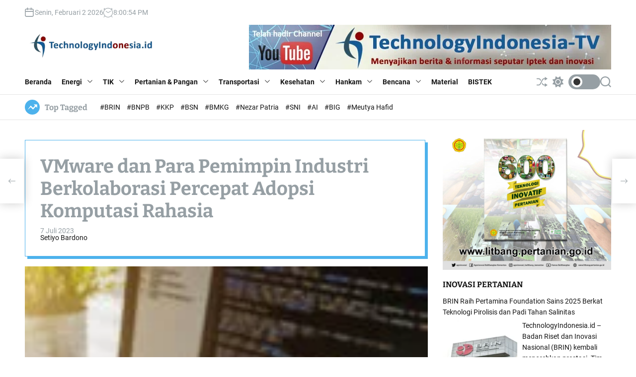

--- FILE ---
content_type: text/html; charset=UTF-8
request_url: https://technologyindonesia.id/ict/vmware-dan-para-pemimpin-industri-berkolaborasi-percepat-adopsi-komputasi-rahasia/
body_size: 42633
content:
<!doctype html>
<html lang="id" >
<head>
    <meta charset="UTF-8">
    <meta name="viewport" content="width=device-width, initial-scale=1">
    <link rel="profile" href="https://gmpg.org/xfn/11">
    <meta name='robots' content='index, follow, max-image-preview:large, max-snippet:-1, max-video-preview:-1' />

	<!-- This site is optimized with the Yoast SEO plugin v26.8 - https://yoast.com/product/yoast-seo-wordpress/ -->
	<title>VMware dan Para Pemimpin Industri Berkolaborasi Percepat Adopsi Komputasi Rahasia - Technology Indonesia</title>
	<link rel="canonical" href="https://technologyindonesia.id/ict/vmware-dan-para-pemimpin-industri-berkolaborasi-percepat-adopsi-komputasi-rahasia/" />
	<meta property="og:locale" content="id_ID" />
	<meta property="og:type" content="article" />
	<meta property="og:title" content="VMware dan Para Pemimpin Industri Berkolaborasi Percepat Adopsi Komputasi Rahasia - Technology Indonesia" />
	<meta property="og:description" content="Technology-Indonesia.com &#8211; Bertepatan dengan ajang Confidential Computing Summit 2023, VMware, Inc mengumumkan kerja samanya dengan AMD, Samsung, dan para anggota komunitas RISC-V Keystone untuk menyederhanakan [more...]" />
	<meta property="og:url" content="https://technologyindonesia.id/ict/vmware-dan-para-pemimpin-industri-berkolaborasi-percepat-adopsi-komputasi-rahasia/" />
	<meta property="og:site_name" content="Technology Indonesia" />
	<meta property="article:publisher" content="https://www.facebook.com/mapiptek.indonesia" />
	<meta property="article:published_time" content="2023-07-07T07:50:30+00:00" />
	<meta property="article:modified_time" content="2023-07-07T07:53:31+00:00" />
	<meta property="og:image" content="https://technologyindonesia.id/wp-content/uploads/2023/07/VMware-2.jpg" />
	<meta property="og:image:width" content="700" />
	<meta property="og:image:height" content="467" />
	<meta property="og:image:type" content="image/jpeg" />
	<meta name="author" content="Setiyo Bardono" />
	<meta name="twitter:card" content="summary_large_image" />
	<meta name="twitter:label1" content="Ditulis oleh" />
	<meta name="twitter:data1" content="Setiyo Bardono" />
	<meta name="twitter:label2" content="Estimasi waktu membaca" />
	<meta name="twitter:data2" content="3 menit" />
	<script type="application/ld+json" class="yoast-schema-graph">{"@context":"https://schema.org","@graph":[{"@type":"Article","@id":"https://technologyindonesia.id/ict/vmware-dan-para-pemimpin-industri-berkolaborasi-percepat-adopsi-komputasi-rahasia/#article","isPartOf":{"@id":"https://technologyindonesia.id/ict/vmware-dan-para-pemimpin-industri-berkolaborasi-percepat-adopsi-komputasi-rahasia/"},"author":{"name":"Setiyo Bardono","@id":"https://technologyindonesia.id/#/schema/person/fc186811daa4e5d4b7d4759150a505df"},"headline":"VMware dan Para Pemimpin Industri Berkolaborasi Percepat Adopsi Komputasi Rahasia","datePublished":"2023-07-07T07:50:30+00:00","dateModified":"2023-07-07T07:53:31+00:00","mainEntityOfPage":{"@id":"https://technologyindonesia.id/ict/vmware-dan-para-pemimpin-industri-berkolaborasi-percepat-adopsi-komputasi-rahasia/"},"wordCount":523,"commentCount":0,"publisher":{"@id":"https://technologyindonesia.id/#organization"},"image":{"@id":"https://technologyindonesia.id/ict/vmware-dan-para-pemimpin-industri-berkolaborasi-percepat-adopsi-komputasi-rahasia/#primaryimage"},"thumbnailUrl":"https://technologyindonesia.id/wp-content/uploads/2023/07/VMware-2.jpg","keywords":["Confidential Computing","Komputasi Rahasia","VMWare"],"articleSection":["ICT"],"inLanguage":"id","potentialAction":[{"@type":"CommentAction","name":"Comment","target":["https://technologyindonesia.id/ict/vmware-dan-para-pemimpin-industri-berkolaborasi-percepat-adopsi-komputasi-rahasia/#respond"]}]},{"@type":"WebPage","@id":"https://technologyindonesia.id/ict/vmware-dan-para-pemimpin-industri-berkolaborasi-percepat-adopsi-komputasi-rahasia/","url":"https://technologyindonesia.id/ict/vmware-dan-para-pemimpin-industri-berkolaborasi-percepat-adopsi-komputasi-rahasia/","name":"VMware dan Para Pemimpin Industri Berkolaborasi Percepat Adopsi Komputasi Rahasia - Technology Indonesia","isPartOf":{"@id":"https://technologyindonesia.id/#website"},"primaryImageOfPage":{"@id":"https://technologyindonesia.id/ict/vmware-dan-para-pemimpin-industri-berkolaborasi-percepat-adopsi-komputasi-rahasia/#primaryimage"},"image":{"@id":"https://technologyindonesia.id/ict/vmware-dan-para-pemimpin-industri-berkolaborasi-percepat-adopsi-komputasi-rahasia/#primaryimage"},"thumbnailUrl":"https://technologyindonesia.id/wp-content/uploads/2023/07/VMware-2.jpg","datePublished":"2023-07-07T07:50:30+00:00","dateModified":"2023-07-07T07:53:31+00:00","breadcrumb":{"@id":"https://technologyindonesia.id/ict/vmware-dan-para-pemimpin-industri-berkolaborasi-percepat-adopsi-komputasi-rahasia/#breadcrumb"},"inLanguage":"id","potentialAction":[{"@type":"ReadAction","target":["https://technologyindonesia.id/ict/vmware-dan-para-pemimpin-industri-berkolaborasi-percepat-adopsi-komputasi-rahasia/"]}]},{"@type":"ImageObject","inLanguage":"id","@id":"https://technologyindonesia.id/ict/vmware-dan-para-pemimpin-industri-berkolaborasi-percepat-adopsi-komputasi-rahasia/#primaryimage","url":"https://technologyindonesia.id/wp-content/uploads/2023/07/VMware-2.jpg","contentUrl":"https://technologyindonesia.id/wp-content/uploads/2023/07/VMware-2.jpg","width":700,"height":467},{"@type":"BreadcrumbList","@id":"https://technologyindonesia.id/ict/vmware-dan-para-pemimpin-industri-berkolaborasi-percepat-adopsi-komputasi-rahasia/#breadcrumb","itemListElement":[{"@type":"ListItem","position":1,"name":"Beranda","item":"https://technologyindonesia.id/"},{"@type":"ListItem","position":2,"name":"VMware dan Para Pemimpin Industri Berkolaborasi Percepat Adopsi Komputasi Rahasia"}]},{"@type":"WebSite","@id":"https://technologyindonesia.id/#website","url":"https://technologyindonesia.id/","name":"Technology Indonesia","description":"Indonesian Technology News Portal","publisher":{"@id":"https://technologyindonesia.id/#organization"},"potentialAction":[{"@type":"SearchAction","target":{"@type":"EntryPoint","urlTemplate":"https://technologyindonesia.id/?s={search_term_string}"},"query-input":{"@type":"PropertyValueSpecification","valueRequired":true,"valueName":"search_term_string"}}],"inLanguage":"id"},{"@type":"Organization","@id":"https://technologyindonesia.id/#organization","name":"Mapiptek Indonesia","url":"https://technologyindonesia.id/","logo":{"@type":"ImageObject","inLanguage":"id","@id":"https://technologyindonesia.id/#/schema/logo/image/","url":"https://technologyindonesia.id/wp-content/uploads/2023/11/WhatsApp_Image_2023-11-14_at_15.45.36_3b52b898-removebg-preview.png","contentUrl":"https://technologyindonesia.id/wp-content/uploads/2023/11/WhatsApp_Image_2023-11-14_at_15.45.36_3b52b898-removebg-preview.png","width":386,"height":85,"caption":"Mapiptek Indonesia"},"image":{"@id":"https://technologyindonesia.id/#/schema/logo/image/"},"sameAs":["https://www.facebook.com/mapiptek.indonesia"]},{"@type":"Person","@id":"https://technologyindonesia.id/#/schema/person/fc186811daa4e5d4b7d4759150a505df","name":"Setiyo Bardono","image":{"@type":"ImageObject","inLanguage":"id","@id":"https://technologyindonesia.id/#/schema/person/image/","url":"https://secure.gravatar.com/avatar/0c710e55c342fd793350aa501d06d033ad6b866fc654489aa5379ac679b4c3eb?s=96&d=mm&r=g","contentUrl":"https://secure.gravatar.com/avatar/0c710e55c342fd793350aa501d06d033ad6b866fc654489aa5379ac679b4c3eb?s=96&d=mm&r=g","caption":"Setiyo Bardono"},"description":"Editor www.technologyindonesia.id, penulis buku Kumpulan Puisi Mengering Basah (Arus Kata, 2007), Mimpi Kereta di Pucuk Cemara (PasarMalam Production, 2012), dan Aku Mencintaimu dengan Sepenuh Kereta (eSastera Malaysia, 2012). Novel karyanya: Koin Cinta (Diva Press, 2013) dan Separuh Kaku (Penerbit Senja, 2014). Buku terbarunya, Antologi Puisi Kuliner \"Rempah Rindu Soto Ibu\" Email: setiakata@gmail.com, redaksi@technologyindonesia.id","url":"https://technologyindonesia.id/author/bar/"}]}</script>
	<!-- / Yoast SEO plugin. -->


<link rel='dns-prefetch' href='//stats.wp.com' />
<link rel='preconnect' href='//c0.wp.com' />
<link rel="alternate" type="application/rss+xml" title="Technology Indonesia &raquo; Feed" href="https://technologyindonesia.id/feed/" />
<link rel="alternate" type="application/rss+xml" title="Technology Indonesia &raquo; Umpan Komentar" href="https://technologyindonesia.id/comments/feed/" />
<link rel="alternate" type="application/rss+xml" title="Technology Indonesia &raquo; VMware dan Para Pemimpin Industri Berkolaborasi Percepat Adopsi Komputasi Rahasia Umpan Komentar" href="https://technologyindonesia.id/ict/vmware-dan-para-pemimpin-industri-berkolaborasi-percepat-adopsi-komputasi-rahasia/feed/" />
<link rel="alternate" title="oEmbed (JSON)" type="application/json+oembed" href="https://technologyindonesia.id/wp-json/oembed/1.0/embed?url=https%3A%2F%2Ftechnologyindonesia.id%2Fict%2Fvmware-dan-para-pemimpin-industri-berkolaborasi-percepat-adopsi-komputasi-rahasia%2F" />
<link rel="alternate" title="oEmbed (XML)" type="text/xml+oembed" href="https://technologyindonesia.id/wp-json/oembed/1.0/embed?url=https%3A%2F%2Ftechnologyindonesia.id%2Fict%2Fvmware-dan-para-pemimpin-industri-berkolaborasi-percepat-adopsi-komputasi-rahasia%2F&#038;format=xml" />
<style id='wp-img-auto-sizes-contain-inline-css'>
img:is([sizes=auto i],[sizes^="auto," i]){contain-intrinsic-size:3000px 1500px}
/*# sourceURL=wp-img-auto-sizes-contain-inline-css */
</style>

<style id='wp-emoji-styles-inline-css'>

	img.wp-smiley, img.emoji {
		display: inline !important;
		border: none !important;
		box-shadow: none !important;
		height: 1em !important;
		width: 1em !important;
		margin: 0 0.07em !important;
		vertical-align: -0.1em !important;
		background: none !important;
		padding: 0 !important;
	}
/*# sourceURL=wp-emoji-styles-inline-css */
</style>
<link rel='stylesheet' id='wp-block-library-css' href='https://c0.wp.com/c/6.9/wp-includes/css/dist/block-library/style.min.css' media='all' />
<style id='global-styles-inline-css'>
:root{--wp--preset--aspect-ratio--square: 1;--wp--preset--aspect-ratio--4-3: 4/3;--wp--preset--aspect-ratio--3-4: 3/4;--wp--preset--aspect-ratio--3-2: 3/2;--wp--preset--aspect-ratio--2-3: 2/3;--wp--preset--aspect-ratio--16-9: 16/9;--wp--preset--aspect-ratio--9-16: 9/16;--wp--preset--color--black: #000000;--wp--preset--color--cyan-bluish-gray: #abb8c3;--wp--preset--color--white: #ffffff;--wp--preset--color--pale-pink: #f78da7;--wp--preset--color--vivid-red: #cf2e2e;--wp--preset--color--luminous-vivid-orange: #ff6900;--wp--preset--color--luminous-vivid-amber: #fcb900;--wp--preset--color--light-green-cyan: #7bdcb5;--wp--preset--color--vivid-green-cyan: #00d084;--wp--preset--color--pale-cyan-blue: #8ed1fc;--wp--preset--color--vivid-cyan-blue: #0693e3;--wp--preset--color--vivid-purple: #9b51e0;--wp--preset--gradient--vivid-cyan-blue-to-vivid-purple: linear-gradient(135deg,rgb(6,147,227) 0%,rgb(155,81,224) 100%);--wp--preset--gradient--light-green-cyan-to-vivid-green-cyan: linear-gradient(135deg,rgb(122,220,180) 0%,rgb(0,208,130) 100%);--wp--preset--gradient--luminous-vivid-amber-to-luminous-vivid-orange: linear-gradient(135deg,rgb(252,185,0) 0%,rgb(255,105,0) 100%);--wp--preset--gradient--luminous-vivid-orange-to-vivid-red: linear-gradient(135deg,rgb(255,105,0) 0%,rgb(207,46,46) 100%);--wp--preset--gradient--very-light-gray-to-cyan-bluish-gray: linear-gradient(135deg,rgb(238,238,238) 0%,rgb(169,184,195) 100%);--wp--preset--gradient--cool-to-warm-spectrum: linear-gradient(135deg,rgb(74,234,220) 0%,rgb(151,120,209) 20%,rgb(207,42,186) 40%,rgb(238,44,130) 60%,rgb(251,105,98) 80%,rgb(254,248,76) 100%);--wp--preset--gradient--blush-light-purple: linear-gradient(135deg,rgb(255,206,236) 0%,rgb(152,150,240) 100%);--wp--preset--gradient--blush-bordeaux: linear-gradient(135deg,rgb(254,205,165) 0%,rgb(254,45,45) 50%,rgb(107,0,62) 100%);--wp--preset--gradient--luminous-dusk: linear-gradient(135deg,rgb(255,203,112) 0%,rgb(199,81,192) 50%,rgb(65,88,208) 100%);--wp--preset--gradient--pale-ocean: linear-gradient(135deg,rgb(255,245,203) 0%,rgb(182,227,212) 50%,rgb(51,167,181) 100%);--wp--preset--gradient--electric-grass: linear-gradient(135deg,rgb(202,248,128) 0%,rgb(113,206,126) 100%);--wp--preset--gradient--midnight: linear-gradient(135deg,rgb(2,3,129) 0%,rgb(40,116,252) 100%);--wp--preset--font-size--small: 13px;--wp--preset--font-size--medium: 20px;--wp--preset--font-size--large: 36px;--wp--preset--font-size--x-large: 42px;--wp--preset--spacing--20: 0.44rem;--wp--preset--spacing--30: 0.67rem;--wp--preset--spacing--40: 1rem;--wp--preset--spacing--50: 1.5rem;--wp--preset--spacing--60: 2.25rem;--wp--preset--spacing--70: 3.38rem;--wp--preset--spacing--80: 5.06rem;--wp--preset--shadow--natural: 6px 6px 9px rgba(0, 0, 0, 0.2);--wp--preset--shadow--deep: 12px 12px 50px rgba(0, 0, 0, 0.4);--wp--preset--shadow--sharp: 6px 6px 0px rgba(0, 0, 0, 0.2);--wp--preset--shadow--outlined: 6px 6px 0px -3px rgb(255, 255, 255), 6px 6px rgb(0, 0, 0);--wp--preset--shadow--crisp: 6px 6px 0px rgb(0, 0, 0);}:where(.is-layout-flex){gap: 0.5em;}:where(.is-layout-grid){gap: 0.5em;}body .is-layout-flex{display: flex;}.is-layout-flex{flex-wrap: wrap;align-items: center;}.is-layout-flex > :is(*, div){margin: 0;}body .is-layout-grid{display: grid;}.is-layout-grid > :is(*, div){margin: 0;}:where(.wp-block-columns.is-layout-flex){gap: 2em;}:where(.wp-block-columns.is-layout-grid){gap: 2em;}:where(.wp-block-post-template.is-layout-flex){gap: 1.25em;}:where(.wp-block-post-template.is-layout-grid){gap: 1.25em;}.has-black-color{color: var(--wp--preset--color--black) !important;}.has-cyan-bluish-gray-color{color: var(--wp--preset--color--cyan-bluish-gray) !important;}.has-white-color{color: var(--wp--preset--color--white) !important;}.has-pale-pink-color{color: var(--wp--preset--color--pale-pink) !important;}.has-vivid-red-color{color: var(--wp--preset--color--vivid-red) !important;}.has-luminous-vivid-orange-color{color: var(--wp--preset--color--luminous-vivid-orange) !important;}.has-luminous-vivid-amber-color{color: var(--wp--preset--color--luminous-vivid-amber) !important;}.has-light-green-cyan-color{color: var(--wp--preset--color--light-green-cyan) !important;}.has-vivid-green-cyan-color{color: var(--wp--preset--color--vivid-green-cyan) !important;}.has-pale-cyan-blue-color{color: var(--wp--preset--color--pale-cyan-blue) !important;}.has-vivid-cyan-blue-color{color: var(--wp--preset--color--vivid-cyan-blue) !important;}.has-vivid-purple-color{color: var(--wp--preset--color--vivid-purple) !important;}.has-black-background-color{background-color: var(--wp--preset--color--black) !important;}.has-cyan-bluish-gray-background-color{background-color: var(--wp--preset--color--cyan-bluish-gray) !important;}.has-white-background-color{background-color: var(--wp--preset--color--white) !important;}.has-pale-pink-background-color{background-color: var(--wp--preset--color--pale-pink) !important;}.has-vivid-red-background-color{background-color: var(--wp--preset--color--vivid-red) !important;}.has-luminous-vivid-orange-background-color{background-color: var(--wp--preset--color--luminous-vivid-orange) !important;}.has-luminous-vivid-amber-background-color{background-color: var(--wp--preset--color--luminous-vivid-amber) !important;}.has-light-green-cyan-background-color{background-color: var(--wp--preset--color--light-green-cyan) !important;}.has-vivid-green-cyan-background-color{background-color: var(--wp--preset--color--vivid-green-cyan) !important;}.has-pale-cyan-blue-background-color{background-color: var(--wp--preset--color--pale-cyan-blue) !important;}.has-vivid-cyan-blue-background-color{background-color: var(--wp--preset--color--vivid-cyan-blue) !important;}.has-vivid-purple-background-color{background-color: var(--wp--preset--color--vivid-purple) !important;}.has-black-border-color{border-color: var(--wp--preset--color--black) !important;}.has-cyan-bluish-gray-border-color{border-color: var(--wp--preset--color--cyan-bluish-gray) !important;}.has-white-border-color{border-color: var(--wp--preset--color--white) !important;}.has-pale-pink-border-color{border-color: var(--wp--preset--color--pale-pink) !important;}.has-vivid-red-border-color{border-color: var(--wp--preset--color--vivid-red) !important;}.has-luminous-vivid-orange-border-color{border-color: var(--wp--preset--color--luminous-vivid-orange) !important;}.has-luminous-vivid-amber-border-color{border-color: var(--wp--preset--color--luminous-vivid-amber) !important;}.has-light-green-cyan-border-color{border-color: var(--wp--preset--color--light-green-cyan) !important;}.has-vivid-green-cyan-border-color{border-color: var(--wp--preset--color--vivid-green-cyan) !important;}.has-pale-cyan-blue-border-color{border-color: var(--wp--preset--color--pale-cyan-blue) !important;}.has-vivid-cyan-blue-border-color{border-color: var(--wp--preset--color--vivid-cyan-blue) !important;}.has-vivid-purple-border-color{border-color: var(--wp--preset--color--vivid-purple) !important;}.has-vivid-cyan-blue-to-vivid-purple-gradient-background{background: var(--wp--preset--gradient--vivid-cyan-blue-to-vivid-purple) !important;}.has-light-green-cyan-to-vivid-green-cyan-gradient-background{background: var(--wp--preset--gradient--light-green-cyan-to-vivid-green-cyan) !important;}.has-luminous-vivid-amber-to-luminous-vivid-orange-gradient-background{background: var(--wp--preset--gradient--luminous-vivid-amber-to-luminous-vivid-orange) !important;}.has-luminous-vivid-orange-to-vivid-red-gradient-background{background: var(--wp--preset--gradient--luminous-vivid-orange-to-vivid-red) !important;}.has-very-light-gray-to-cyan-bluish-gray-gradient-background{background: var(--wp--preset--gradient--very-light-gray-to-cyan-bluish-gray) !important;}.has-cool-to-warm-spectrum-gradient-background{background: var(--wp--preset--gradient--cool-to-warm-spectrum) !important;}.has-blush-light-purple-gradient-background{background: var(--wp--preset--gradient--blush-light-purple) !important;}.has-blush-bordeaux-gradient-background{background: var(--wp--preset--gradient--blush-bordeaux) !important;}.has-luminous-dusk-gradient-background{background: var(--wp--preset--gradient--luminous-dusk) !important;}.has-pale-ocean-gradient-background{background: var(--wp--preset--gradient--pale-ocean) !important;}.has-electric-grass-gradient-background{background: var(--wp--preset--gradient--electric-grass) !important;}.has-midnight-gradient-background{background: var(--wp--preset--gradient--midnight) !important;}.has-small-font-size{font-size: var(--wp--preset--font-size--small) !important;}.has-medium-font-size{font-size: var(--wp--preset--font-size--medium) !important;}.has-large-font-size{font-size: var(--wp--preset--font-size--large) !important;}.has-x-large-font-size{font-size: var(--wp--preset--font-size--x-large) !important;}
/*# sourceURL=global-styles-inline-css */
</style>

<style id='classic-theme-styles-inline-css'>
/*! This file is auto-generated */
.wp-block-button__link{color:#fff;background-color:#32373c;border-radius:9999px;box-shadow:none;text-decoration:none;padding:calc(.667em + 2px) calc(1.333em + 2px);font-size:1.125em}.wp-block-file__button{background:#32373c;color:#fff;text-decoration:none}
/*# sourceURL=/wp-includes/css/classic-themes.min.css */
</style>
<link rel='stylesheet' id='newsxpress-google-fonts-css' href='https://technologyindonesia.id/wp-content/fonts/f0c659ea1609880453be6909e8c31f20.css?ver=1.0.0' media='all' />
<link rel='stylesheet' id='swiper-style-css' href='https://technologyindonesia.id/wp-content/themes/newsxpress/assets/css/swiper-bundle.min.css?ver=1.0.0' media='all' />
<link rel='stylesheet' id='newsxpress-style-css' href='https://technologyindonesia.id/wp-content/themes/newsxpress/style.css?ver=1.0.0' media='all' />
<style id='newsxpress-style-inline-css'>
                                                                                                                                                        
/*# sourceURL=newsxpress-style-inline-css */
</style>
<link rel='stylesheet' id='newsxpress-night-style-css' href='https://technologyindonesia.id/wp-content/themes/newsxpress/assets/css/dark-mode.css?ver=1.0.0' media='all' />
<style id='newsxpress-night-style-inline-css'>
                                
/*# sourceURL=newsxpress-night-style-inline-css */
</style>
<link rel='stylesheet' id='wp-block-paragraph-css' href='https://c0.wp.com/c/6.9/wp-includes/blocks/paragraph/style.min.css' media='all' />
<link rel='stylesheet' id='sharedaddy-css' href='https://c0.wp.com/p/jetpack/15.4/modules/sharedaddy/sharing.css' media='all' />
<link rel='stylesheet' id='social-logos-css' href='https://c0.wp.com/p/jetpack/15.4/_inc/social-logos/social-logos.min.css' media='all' />
<link rel="https://api.w.org/" href="https://technologyindonesia.id/wp-json/" /><link rel="alternate" title="JSON" type="application/json" href="https://technologyindonesia.id/wp-json/wp/v2/posts/28175" /><link rel="EditURI" type="application/rsd+xml" title="RSD" href="https://technologyindonesia.id/xmlrpc.php?rsd" />
<meta name="generator" content="WordPress 6.9" />
<link rel='shortlink' href='https://wp.me/pdSzZY-7kr' />
<style>
		#category-posts-12-internal ul {padding: 0;}
#category-posts-12-internal .cat-post-item img {max-width: initial; max-height: initial; margin: initial;}
#category-posts-12-internal .cat-post-author {margin-bottom: 0;}
#category-posts-12-internal .cat-post-thumbnail {margin: 5px 10px 5px 0;}
#category-posts-12-internal .cat-post-item:before {content: ""; clear: both;}
#category-posts-12-internal .cat-post-excerpt-more {display: inline-block;}
#category-posts-12-internal .cat-post-item {list-style: none; margin: 3px 0 10px; padding: 3px 0;}
#category-posts-12-internal .cat-post-current .cat-post-title {font-weight: bold; text-transform: uppercase;}
#category-posts-12-internal [class*=cat-post-tax] {font-size: 0.85em;}
#category-posts-12-internal [class*=cat-post-tax] * {display:inline-block;}
#category-posts-12-internal .cat-post-item a:after {content: ""; display: table;	clear: both;}
#category-posts-12-internal .cat-post-item .cat-post-title {overflow: hidden;text-overflow: ellipsis;white-space: initial;display: -webkit-box;-webkit-line-clamp: 2;-webkit-box-orient: vertical;padding-bottom: 0 !important;}
#category-posts-12-internal .cpwp-wrap-text p {display: inline;}
#category-posts-12-internal .cat-post-item .cpwp-wrap-text {overflow: hidden;text-overflow: ellipsis;white-space: initial;display: -webkit-box;-webkit-line-clamp: 4;-webkit-box-orient: vertical;padding-bottom: 0 !important;}
#category-posts-12-internal p.cpwp-excerpt-text {min-width: 120px;}
#category-posts-12-internal .cat-post-item a:after {content: ""; clear: both;}
#category-posts-12-internal .cat-post-thumbnail {display:block; float:left; margin:5px 10px 5px 0;}
#category-posts-12-internal .cat-post-crop {overflow:hidden;display:block;}
#category-posts-12-internal p {margin:5px 0 0 0}
#category-posts-12-internal li > div {margin:5px 0 0 0; clear:both;}
#category-posts-12-internal .dashicons {vertical-align:middle;}
#category-posts-12-internal .cat-post-thumbnail .cat-post-crop img {height: 150px;}
#category-posts-12-internal .cat-post-thumbnail .cat-post-crop img {width: 150px;}
#category-posts-12-internal .cat-post-thumbnail .cat-post-crop img {object-fit: cover; max-width: 100%; display: block;}
#category-posts-12-internal .cat-post-thumbnail .cat-post-crop-not-supported img {width: 100%;}
#category-posts-12-internal .cat-post-thumbnail {max-width:100%;}
#category-posts-12-internal .cat-post-item img {margin: initial;}
#category-posts-13-internal ul {padding: 0;}
#category-posts-13-internal .cat-post-item img {max-width: initial; max-height: initial; margin: initial;}
#category-posts-13-internal .cat-post-author {margin-bottom: 0;}
#category-posts-13-internal .cat-post-thumbnail {margin: 5px 10px 5px 0;}
#category-posts-13-internal .cat-post-item:before {content: ""; clear: both;}
#category-posts-13-internal .cat-post-excerpt-more {display: inline-block;}
#category-posts-13-internal .cat-post-item {list-style: none; margin: 3px 0 10px; padding: 3px 0;}
#category-posts-13-internal .cat-post-current .cat-post-title {font-weight: bold; text-transform: uppercase;}
#category-posts-13-internal [class*=cat-post-tax] {font-size: 0.85em;}
#category-posts-13-internal [class*=cat-post-tax] * {display:inline-block;}
#category-posts-13-internal .cat-post-item a:after {content: ""; display: table;	clear: both;}
#category-posts-13-internal .cat-post-item .cat-post-title {overflow: hidden;text-overflow: ellipsis;white-space: initial;display: -webkit-box;-webkit-line-clamp: 2;-webkit-box-orient: vertical;padding-bottom: 0 !important;}
#category-posts-13-internal .cat-post-item a:after {content: ""; clear: both;}
#category-posts-13-internal .cat-post-thumbnail {display:block; float:left; margin:5px 10px 5px 0;}
#category-posts-13-internal .cat-post-crop {overflow:hidden;display:block;}
#category-posts-13-internal p {margin:5px 0 0 0}
#category-posts-13-internal li > div {margin:5px 0 0 0; clear:both;}
#category-posts-13-internal .dashicons {vertical-align:middle;}
#category-posts-13-internal .cat-post-thumbnail .cat-post-crop img {height: 450px;}
#category-posts-13-internal .cat-post-thumbnail .cat-post-crop img {width: 300px;}
#category-posts-13-internal .cat-post-thumbnail .cat-post-crop img {object-fit: cover; max-width: 100%; display: block;}
#category-posts-13-internal .cat-post-thumbnail .cat-post-crop-not-supported img {width: 100%;}
#category-posts-13-internal .cat-post-thumbnail {max-width:100%;}
#category-posts-13-internal .cat-post-item img {margin: initial;}
#category-posts-17-internal ul {padding: 0;}
#category-posts-17-internal .cat-post-item img {max-width: initial; max-height: initial; margin: initial;}
#category-posts-17-internal .cat-post-author {margin-bottom: 0;}
#category-posts-17-internal .cat-post-thumbnail {margin: 5px 10px 5px 0;}
#category-posts-17-internal .cat-post-item:before {content: ""; clear: both;}
#category-posts-17-internal .cat-post-excerpt-more {display: inline-block;}
#category-posts-17-internal .cat-post-item {list-style: none; margin: 3px 0 10px; padding: 3px 0;}
#category-posts-17-internal .cat-post-current .cat-post-title {font-weight: bold; text-transform: uppercase;}
#category-posts-17-internal [class*=cat-post-tax] {font-size: 0.85em;}
#category-posts-17-internal [class*=cat-post-tax] * {display:inline-block;}
#category-posts-17-internal .cat-post-item:after {content: ""; display: table;	clear: both;}
#category-posts-17-internal .cat-post-item .cat-post-title {overflow: hidden;text-overflow: ellipsis;white-space: initial;display: -webkit-box;-webkit-line-clamp: 2;-webkit-box-orient: vertical;padding-bottom: 0 !important;}
#category-posts-17-internal .cat-post-item:after {content: ""; display: table;	clear: both;}
#category-posts-17-internal .cat-post-thumbnail {display:block; float:left; margin:5px 10px 5px 0;}
#category-posts-17-internal .cat-post-crop {overflow:hidden;display:block;}
#category-posts-17-internal p {margin:5px 0 0 0}
#category-posts-17-internal li > div {margin:5px 0 0 0; clear:both;}
#category-posts-17-internal .dashicons {vertical-align:middle;}
#category-posts-19-internal ul {padding: 0;}
#category-posts-19-internal .cat-post-item img {max-width: initial; max-height: initial; margin: initial;}
#category-posts-19-internal .cat-post-author {margin-bottom: 0;}
#category-posts-19-internal .cat-post-thumbnail {margin: 5px 10px 5px 0;}
#category-posts-19-internal .cat-post-item:before {content: ""; clear: both;}
#category-posts-19-internal .cat-post-excerpt-more {display: inline-block;}
#category-posts-19-internal .cat-post-item {list-style: none; margin: 3px 0 10px; padding: 3px 0;}
#category-posts-19-internal .cat-post-current .cat-post-title {font-weight: bold; text-transform: uppercase;}
#category-posts-19-internal [class*=cat-post-tax] {font-size: 0.85em;}
#category-posts-19-internal [class*=cat-post-tax] * {display:inline-block;}
#category-posts-19-internal .cat-post-item:after {content: ""; display: table;	clear: both;}
#category-posts-19-internal .cat-post-item .cat-post-title {overflow: hidden;text-overflow: ellipsis;white-space: initial;display: -webkit-box;-webkit-line-clamp: 2;-webkit-box-orient: vertical;padding-bottom: 0 !important;}
#category-posts-19-internal .cat-post-item:after {content: ""; display: table;	clear: both;}
#category-posts-19-internal .cat-post-thumbnail {display:block; float:left; margin:5px 10px 5px 0;}
#category-posts-19-internal .cat-post-crop {overflow:hidden;display:block;}
#category-posts-19-internal p {margin:5px 0 0 0}
#category-posts-19-internal li > div {margin:5px 0 0 0; clear:both;}
#category-posts-19-internal .dashicons {vertical-align:middle;}
#category-posts-21-internal ul {padding: 0;}
#category-posts-21-internal .cat-post-item img {max-width: initial; max-height: initial; margin: initial;}
#category-posts-21-internal .cat-post-author {margin-bottom: 0;}
#category-posts-21-internal .cat-post-thumbnail {margin: 5px 10px 5px 0;}
#category-posts-21-internal .cat-post-item:before {content: ""; clear: both;}
#category-posts-21-internal .cat-post-excerpt-more {display: inline-block;}
#category-posts-21-internal .cat-post-item {list-style: none; margin: 3px 0 10px; padding: 3px 0;}
#category-posts-21-internal .cat-post-current .cat-post-title {font-weight: bold; text-transform: uppercase;}
#category-posts-21-internal [class*=cat-post-tax] {font-size: 0.85em;}
#category-posts-21-internal [class*=cat-post-tax] * {display:inline-block;}
#category-posts-21-internal .cat-post-item:after {content: ""; display: table;	clear: both;}
#category-posts-21-internal .cat-post-item .cat-post-title {overflow: hidden;text-overflow: ellipsis;white-space: initial;display: -webkit-box;-webkit-line-clamp: 2;-webkit-box-orient: vertical;padding-bottom: 0 !important;}
#category-posts-21-internal .cat-post-item:after {content: ""; display: table;	clear: both;}
#category-posts-21-internal .cat-post-thumbnail {display:block; float:left; margin:5px 10px 5px 0;}
#category-posts-21-internal .cat-post-crop {overflow:hidden;display:block;}
#category-posts-21-internal p {margin:5px 0 0 0}
#category-posts-21-internal li > div {margin:5px 0 0 0; clear:both;}
#category-posts-21-internal .dashicons {vertical-align:middle;}
#category-posts-21-internal .cat-post-thumbnail .cat-post-crop img {height: 400px;}
#category-posts-21-internal .cat-post-thumbnail .cat-post-crop img {width: 300px;}
#category-posts-21-internal .cat-post-thumbnail .cat-post-crop img {object-fit: cover; max-width: 100%; display: block;}
#category-posts-21-internal .cat-post-thumbnail .cat-post-crop-not-supported img {width: 100%;}
#category-posts-21-internal .cat-post-thumbnail {max-width:100%;}
#category-posts-21-internal .cat-post-item img {margin: initial;}
#category-posts-24-internal ul {padding: 0;}
#category-posts-24-internal .cat-post-item img {max-width: initial; max-height: initial; margin: initial;}
#category-posts-24-internal .cat-post-author {margin-bottom: 0;}
#category-posts-24-internal .cat-post-thumbnail {margin: 5px 10px 5px 0;}
#category-posts-24-internal .cat-post-item:before {content: ""; clear: both;}
#category-posts-24-internal .cat-post-excerpt-more {display: inline-block;}
#category-posts-24-internal .cat-post-item {list-style: none; margin: 3px 0 10px; padding: 3px 0;}
#category-posts-24-internal .cat-post-current .cat-post-title {font-weight: bold; text-transform: uppercase;}
#category-posts-24-internal [class*=cat-post-tax] {font-size: 0.85em;}
#category-posts-24-internal [class*=cat-post-tax] * {display:inline-block;}
#category-posts-24-internal .cat-post-item:after {content: ""; display: table;	clear: both;}
#category-posts-24-internal .cat-post-item .cat-post-title {overflow: hidden;text-overflow: ellipsis;white-space: initial;display: -webkit-box;-webkit-line-clamp: 2;-webkit-box-orient: vertical;padding-bottom: 0 !important;}
#category-posts-24-internal .cat-post-item:after {content: ""; display: table;	clear: both;}
#category-posts-24-internal .cat-post-thumbnail {display:block; float:left; margin:5px 10px 5px 0;}
#category-posts-24-internal .cat-post-crop {overflow:hidden;display:block;}
#category-posts-24-internal p {margin:5px 0 0 0}
#category-posts-24-internal li > div {margin:5px 0 0 0; clear:both;}
#category-posts-24-internal .dashicons {vertical-align:middle;}
#category-posts-22-internal ul {padding: 0;}
#category-posts-22-internal .cat-post-item img {max-width: initial; max-height: initial; margin: initial;}
#category-posts-22-internal .cat-post-author {margin-bottom: 0;}
#category-posts-22-internal .cat-post-thumbnail {margin: 5px 10px 5px 0;}
#category-posts-22-internal .cat-post-item:before {content: ""; clear: both;}
#category-posts-22-internal .cat-post-excerpt-more {display: inline-block;}
#category-posts-22-internal .cat-post-item {list-style: none; margin: 3px 0 10px; padding: 3px 0;}
#category-posts-22-internal .cat-post-current .cat-post-title {font-weight: bold; text-transform: uppercase;}
#category-posts-22-internal [class*=cat-post-tax] {font-size: 0.85em;}
#category-posts-22-internal [class*=cat-post-tax] * {display:inline-block;}
#category-posts-22-internal .cat-post-item:after {content: ""; display: table;	clear: both;}
#category-posts-22-internal .cat-post-item .cat-post-title {overflow: hidden;text-overflow: ellipsis;white-space: initial;display: -webkit-box;-webkit-line-clamp: 2;-webkit-box-orient: vertical;padding-bottom: 0 !important;}
#category-posts-22-internal .cat-post-item:after {content: ""; display: table;	clear: both;}
#category-posts-22-internal .cat-post-thumbnail {display:block; float:left; margin:5px 10px 5px 0;}
#category-posts-22-internal .cat-post-crop {overflow:hidden;display:block;}
#category-posts-22-internal p {margin:5px 0 0 0}
#category-posts-22-internal li > div {margin:5px 0 0 0; clear:both;}
#category-posts-22-internal .dashicons {vertical-align:middle;}
#category-posts-22-internal .cat-post-thumbnail .cat-post-crop img {height: 200px;}
#category-posts-22-internal .cat-post-thumbnail .cat-post-crop img {width: 200px;}
#category-posts-22-internal .cat-post-thumbnail .cat-post-crop img {object-fit: cover; max-width: 100%; display: block;}
#category-posts-22-internal .cat-post-thumbnail .cat-post-crop-not-supported img {width: 100%;}
#category-posts-22-internal .cat-post-thumbnail {max-width:100%;}
#category-posts-22-internal .cat-post-item img {margin: initial;}
#category-posts-23-internal ul {padding: 0;}
#category-posts-23-internal .cat-post-item img {max-width: initial; max-height: initial; margin: initial;}
#category-posts-23-internal .cat-post-author {margin-bottom: 0;}
#category-posts-23-internal .cat-post-thumbnail {margin: 5px 10px 5px 0;}
#category-posts-23-internal .cat-post-item:before {content: ""; clear: both;}
#category-posts-23-internal .cat-post-excerpt-more {display: inline-block;}
#category-posts-23-internal .cat-post-item {list-style: none; margin: 3px 0 10px; padding: 3px 0;}
#category-posts-23-internal .cat-post-current .cat-post-title {font-weight: bold; text-transform: uppercase;}
#category-posts-23-internal [class*=cat-post-tax] {font-size: 0.85em;}
#category-posts-23-internal [class*=cat-post-tax] * {display:inline-block;}
#category-posts-23-internal .cat-post-item:after {content: ""; display: table;	clear: both;}
#category-posts-23-internal .cat-post-item .cat-post-title {overflow: hidden;text-overflow: ellipsis;white-space: initial;display: -webkit-box;-webkit-line-clamp: 2;-webkit-box-orient: vertical;padding-bottom: 0 !important;}
#category-posts-23-internal .cat-post-item:after {content: ""; display: table;	clear: both;}
#category-posts-23-internal .cat-post-thumbnail {display:block; float:left; margin:5px 10px 5px 0;}
#category-posts-23-internal .cat-post-crop {overflow:hidden;display:block;}
#category-posts-23-internal p {margin:5px 0 0 0}
#category-posts-23-internal li > div {margin:5px 0 0 0; clear:both;}
#category-posts-23-internal .dashicons {vertical-align:middle;}
#category-posts-23-internal .cat-post-thumbnail .cat-post-crop img {height: 300px;}
#category-posts-23-internal .cat-post-thumbnail .cat-post-crop img {width: 300px;}
#category-posts-23-internal .cat-post-thumbnail .cat-post-crop img {object-fit: cover; max-width: 100%; display: block;}
#category-posts-23-internal .cat-post-thumbnail .cat-post-crop-not-supported img {width: 100%;}
#category-posts-23-internal .cat-post-thumbnail {max-width:100%;}
#category-posts-23-internal .cat-post-item img {margin: initial;}
</style>
			<style>img#wpstats{display:none}</style>
		<link rel="pingback" href="https://technologyindonesia.id/xmlrpc.php">    <script type="text/javascript">
        let storageKey = 'theme-preference';

        let getColorPreference = function () {
            if (localStorage.getItem(storageKey))
                return localStorage.getItem(storageKey)
            else
                return window.matchMedia('(prefers-color-scheme: dark)').matches
                    ? 'dark'
                    : 'light'
        }

        let theme = {
            value: getColorPreference()
        };

        let setPreference = function () {
            localStorage.setItem(storageKey, theme.value);
            reflectPreference();
        }

        let reflectPreference = function () {
            document.firstElementChild.setAttribute("data-theme", theme.value);
            document.querySelector("#theme-toggle-mode-button")?.setAttribute("aria-label", theme.value);
        }

        // set early so no page flashes / CSS is made aware
        reflectPreference();

        window.addEventListener('load', function () {
            reflectPreference();
            let toggleBtn = document.querySelector("#theme-toggle-mode-button");
            if (toggleBtn) {
                toggleBtn.addEventListener("click", function () {
                    theme.value = theme.value === 'light' ? 'dark' : 'light';
                    setPreference();
                });
            }
        });

        // sync with system changes
        window
            .matchMedia('(prefers-color-scheme: dark)')
            .addEventListener('change', ({matches: isDark}) => {
                theme.value = isDark ? 'dark' : 'light';
                setPreference();
            });
    </script>
    <link rel="icon" href="https://technologyindonesia.id/wp-content/uploads/2018/02/cropped-favicon-32x32.png" sizes="32x32" />
<link rel="icon" href="https://technologyindonesia.id/wp-content/uploads/2018/02/cropped-favicon-192x192.png" sizes="192x192" />
<link rel="apple-touch-icon" href="https://technologyindonesia.id/wp-content/uploads/2018/02/cropped-favicon-180x180.png" />
<meta name="msapplication-TileImage" content="https://technologyindonesia.id/wp-content/uploads/2018/02/cropped-favicon-270x270.png" />
		<style id="wp-custom-css">
			/* Media query for devices with a maximum width of 768 pixels (typical for tablets and smaller screens) */
@media only screen and (max-width: 768px) {
  .entry-title-xlarge {
    font-size: 16px;
  }
}

/* Media query for devices with a maximum width of 480 pixels (typical for mobile phones) */
@media only screen and (max-width: 480px) {
  .entry-title-xlarge {
    font-size: 14px;
  }
}
/* Base style */
figure.wp-block-video {
  position: relative;
  width: 100%;
  overflow: hidden;
  margin: 0 auto;
  border-radius: 12px;
  background: #000;
}

/* Landscape default */
figure.wp-block-video.landscape {
  aspect-ratio: 16 / 9;
}

/* Portrait video (like TikTok / Shorts) */
figure.wp-block-video.portrait {
  aspect-ratio: 9 / 16; /* vertical ratio */
  max-width: 450px; /* optional: keep it narrow */
  margin-inline: auto; /* center horizontally */
}

/* Ensure video fits properly */
figure.wp-block-video video {
  width: 100%;
  height: 100%;
  object-fit: cover;
  display: block;
}
figure.wp-block-embed.is-type-video.portrait {
  aspect-ratio: 9 / 16;
  max-width: 450px;
  margin-inline: auto;
}

figure.wp-block-embed.is-type-video.portrait iframe {
  width: 100%;
  height: 100%;
  border: none;
}

		</style>
		</head>
<body class="wp-singular post-template-default single single-post postid-28175 single-format-standard wp-custom-logo wp-embed-responsive wp-theme-newsxpress newsxpress-dark-mode has-sidebar right-sidebar">
<div id="page" class="site">
    <div class="site-content-area">
        <div id="theme-preloader-initialize" class="theme-preloader">
        <div class="theme-preloader-spinner theme-preloader-spinner-1">
            <div class="theme-preloader-throbber"></div>
        </div>
    </div>
            <div id="newsxpress-progress-bar" class="theme-progress-bar bottom"></div>    <a class="skip-link screen-reader-text" href="#primary">Skip to content</a>
        
<div id="theme-topbar" class="site-topbar theme-site-topbar hide-on-mobile">
    <div class="wrapper">
        <div class="site-topbar-wrapper">

            <div class="site-topbar-item site-topbar-left">
                                    <div class="site-topbar-component header-component-date">
                        <svg class="svg-icon" aria-hidden="true" role="img" focusable="false" xmlns="http://www.w3.org/2000/svg" width="20" height="20" viewBox="0 0 20 20"><path fill="currentColor" d="M4.60069444,4.09375 L3.25,4.09375 C2.47334957,4.09375 1.84375,4.72334957 1.84375,5.5 L1.84375,7.26736111 L16.15625,7.26736111 L16.15625,5.5 C16.15625,4.72334957 15.5266504,4.09375 14.75,4.09375 L13.3993056,4.09375 L13.3993056,4.55555556 C13.3993056,5.02154581 13.0215458,5.39930556 12.5555556,5.39930556 C12.0895653,5.39930556 11.7118056,5.02154581 11.7118056,4.55555556 L11.7118056,4.09375 L6.28819444,4.09375 L6.28819444,4.55555556 C6.28819444,5.02154581 5.9104347,5.39930556 5.44444444,5.39930556 C4.97845419,5.39930556 4.60069444,5.02154581 4.60069444,4.55555556 L4.60069444,4.09375 Z M6.28819444,2.40625 L11.7118056,2.40625 L11.7118056,1 C11.7118056,0.534009742 12.0895653,0.15625 12.5555556,0.15625 C13.0215458,0.15625 13.3993056,0.534009742 13.3993056,1 L13.3993056,2.40625 L14.75,2.40625 C16.4586309,2.40625 17.84375,3.79136906 17.84375,5.5 L17.84375,15.875 C17.84375,17.5836309 16.4586309,18.96875 14.75,18.96875 L3.25,18.96875 C1.54136906,18.96875 0.15625,17.5836309 0.15625,15.875 L0.15625,5.5 C0.15625,3.79136906 1.54136906,2.40625 3.25,2.40625 L4.60069444,2.40625 L4.60069444,1 C4.60069444,0.534009742 4.97845419,0.15625 5.44444444,0.15625 C5.9104347,0.15625 6.28819444,0.534009742 6.28819444,1 L6.28819444,2.40625 Z M1.84375,8.95486111 L1.84375,15.875 C1.84375,16.6516504 2.47334957,17.28125 3.25,17.28125 L14.75,17.28125 C15.5266504,17.28125 16.15625,16.6516504 16.15625,15.875 L16.15625,8.95486111 L1.84375,8.95486111 Z" /></svg>                        Senin, Februari 2 2026                    </div>
                                                    <div class="site-topbar-component header-component-time">
                        <svg class="svg-icon" aria-hidden="true" role="img" focusable="false" xmlns="http://www.w3.org/2000/svg" width="20" height="20" viewBox="0 0 20 20"><path fill="currentColor" d="M16.32 17.113c1.729-1.782 2.68-4.124 2.68-6.613 0-2.37-0.862-4.608-2.438-6.355l0.688-0.688 0.647 0.646c0.098 0.098 0.226 0.146 0.353 0.146s0.256-0.049 0.353-0.146c0.195-0.195 0.195-0.512 0-0.707l-2-2c-0.195-0.195-0.512-0.195-0.707 0s-0.195 0.512 0 0.707l0.647 0.646-0.688 0.688c-1.747-1.576-3.985-2.438-6.355-2.438s-4.608 0.862-6.355 2.438l-0.688-0.688 0.646-0.646c0.195-0.195 0.195-0.512 0-0.707s-0.512-0.195-0.707 0l-2 2c-0.195 0.195-0.195 0.512 0 0.707 0.098 0.098 0.226 0.146 0.354 0.146s0.256-0.049 0.354-0.146l0.646-0.646 0.688 0.688c-1.576 1.747-2.438 3.985-2.438 6.355 0 2.489 0.951 4.831 2.68 6.613l-2.034 2.034c-0.195 0.195-0.195 0.512 0 0.707 0.098 0.098 0.226 0.147 0.354 0.147s0.256-0.049 0.354-0.147l2.060-2.059c1.705 1.428 3.836 2.206 6.087 2.206s4.382-0.778 6.087-2.206l2.059 2.059c0.098 0.098 0.226 0.147 0.354 0.147s0.256-0.049 0.353-0.147c0.195-0.195 0.195-0.512 0-0.707l-2.034-2.034zM1 10.5c0-4.687 3.813-8.5 8.5-8.5s8.5 3.813 8.5 8.5c0 4.687-3.813 8.5-8.5 8.5s-8.5-3.813-8.5-8.5z"></path><path fill="currentColor" d="M15.129 7.25c-0.138-0.239-0.444-0.321-0.683-0.183l-4.92 2.841-3.835-2.685c-0.226-0.158-0.538-0.103-0.696 0.123s-0.103 0.538 0.123 0.696l4.096 2.868c0.001 0.001 0.002 0.001 0.002 0.002 0.009 0.006 0.018 0.012 0.027 0.017 0.002 0.001 0.004 0.003 0.006 0.004 0.009 0.005 0.018 0.010 0.027 0.015 0.002 0.001 0.004 0.002 0.006 0.003 0.010 0.005 0.020 0.009 0.031 0.014 0.006 0.003 0.013 0.005 0.019 0.007 0.004 0.001 0.008 0.003 0.013 0.005 0.007 0.002 0.014 0.004 0.021 0.006 0.004 0.001 0.008 0.002 0.012 0.003 0.007 0.002 0.014 0.003 0.022 0.005 0.004 0.001 0.008 0.002 0.012 0.002 0.007 0.001 0.014 0.002 0.021 0.003 0.005 0.001 0.010 0.001 0.015 0.002 0.006 0.001 0.012 0.001 0.018 0.002 0.009 0.001 0.018 0.001 0.027 0.001 0.002 0 0.004 0 0.006 0 0 0 0-0 0-0s0 0 0.001 0c0.019 0 0.037-0.001 0.056-0.003 0.001-0 0.002-0 0.003-0 0.018-0.002 0.036-0.005 0.054-0.010 0.002-0 0.003-0.001 0.005-0.001 0.017-0.004 0.034-0.009 0.050-0.015 0.003-0.001 0.006-0.002 0.008-0.003 0.016-0.006 0.031-0.012 0.046-0.020 0.004-0.002 0.007-0.004 0.011-0.006 0.005-0.003 0.011-0.005 0.016-0.008l5.196-3c0.239-0.138 0.321-0.444 0.183-0.683z"></path></svg>                        <div class="theme-display-clock"></div>
                    </div>
                            </div>

            <div class="site-topbar-item site-topbar-right">
                            </div>

        </div>
    </div>
</div>
<header id="masthead" class="site-header theme-site-header header-has-height-none " >
    <div class="masthead-mid-navigation">
    <div class="wrapper">
        <div class="site-header-wrapper">
            <div class="site-header-left">
                <div class="masthead-middle-panel">
                    <div class="site-branding ">
            <div class="site-logo site-logo-default">
            <a href="https://technologyindonesia.id/" class="custom-logo-link" rel="home"><img width="386" height="85" src="https://technologyindonesia.id/wp-content/uploads/2023/11/WhatsApp_Image_2023-11-14_at_15.45.36_3b52b898-removebg-preview.png" class="custom-logo" alt="Technology Indonesia" decoding="async" srcset="https://technologyindonesia.id/wp-content/uploads/2023/11/WhatsApp_Image_2023-11-14_at_15.45.36_3b52b898-removebg-preview.png 386w, https://technologyindonesia.id/wp-content/uploads/2023/11/WhatsApp_Image_2023-11-14_at_15.45.36_3b52b898-removebg-preview-300x66.png 300w" sizes="(max-width: 386px) 100vw, 386px" /></a>        </div>
    
                <div class="screen-reader-text">
            <a href="https://technologyindonesia.id/" rel="home">Technology Indonesia</a>
        </div>
        </div><!-- .site-branding -->                </div>
            </div>
                            <div class="site-header-right">
                    <div class="masthead-header-banner">
                        <a href="https://www.youtube.com/@TechnologyIndonesia-TV" target="_blank">
                            <img src="https://technologyindonesia.id/wp-content/uploads/2025/11/WhatsApp-Image-2025-11-29-at-18.01.02_b21be331.jpg" alt="">
                        </a>
                    </div>
                </div>
                    </div>
    </div>
</div>

<div class="masthead-main-navigation has-sticky-header">
    <div class="wrapper">
        <div class="site-header-wrapper">

            
            <div class="site-header-left">
                <div id="site-navigation" class="main-navigation theme-primary-menu">
                                            <nav class="primary-menu-wrapper" aria-label="Primary">
                            <ul class="primary-menu reset-list-style">
                                <li id="menu-item-3379" class="menu-item menu-item-type-custom menu-item-object-custom menu-item-home menu-item-3379"><a href="http://technologyindonesia.id">Beranda</a></li>
<li id="menu-item-3380" class="menu-item menu-item-type-taxonomy menu-item-object-category menu-item-has-children menu-item-3380"><a href="https://technologyindonesia.id/category/energi/">Energi<span class="icon"><svg class="svg-icon" aria-hidden="true" role="img" focusable="false" xmlns="http://www.w3.org/2000/svg" width="16" height="16" viewBox="0 0 16 16"><path fill="currentColor" d="M1.646 4.646a.5.5 0 0 1 .708 0L8 10.293l5.646-5.647a.5.5 0 0 1 .708.708l-6 6a.5.5 0 0 1-.708 0l-6-6a.5.5 0 0 1 0-.708z"></path></svg></span></a>
<ul class="sub-menu">
	<li id="menu-item-3381" class="menu-item menu-item-type-taxonomy menu-item-object-category menu-item-3381"><a href="https://technologyindonesia.id/category/energi/bahan-bakar/">Bahan Bakar</a></li>
	<li id="menu-item-3382" class="menu-item menu-item-type-taxonomy menu-item-object-category menu-item-3382"><a href="https://technologyindonesia.id/category/energi/kelistrikan/">Kelistrikan</a></li>
	<li id="menu-item-3383" class="menu-item menu-item-type-taxonomy menu-item-object-category menu-item-3383"><a href="https://technologyindonesia.id/category/energi/konservasi-energi/">Konservasi Energi</a></li>
</ul>
</li>
<li id="menu-item-3384" class="menu-item menu-item-type-taxonomy menu-item-object-category current-post-ancestor current-menu-parent current-post-parent menu-item-has-children menu-item-3384"><a href="https://technologyindonesia.id/category/ict/">TIK<span class="icon"><svg class="svg-icon" aria-hidden="true" role="img" focusable="false" xmlns="http://www.w3.org/2000/svg" width="16" height="16" viewBox="0 0 16 16"><path fill="currentColor" d="M1.646 4.646a.5.5 0 0 1 .708 0L8 10.293l5.646-5.647a.5.5 0 0 1 .708.708l-6 6a.5.5 0 0 1-.708 0l-6-6a.5.5 0 0 1 0-.708z"></path></svg></span></a>
<ul class="sub-menu">
	<li id="menu-item-3385" class="menu-item menu-item-type-taxonomy menu-item-object-category menu-item-3385"><a href="https://technologyindonesia.id/category/ict/infrastruktur-informasi/">Infrastruktur Informasi</a></li>
	<li id="menu-item-3386" class="menu-item menu-item-type-taxonomy menu-item-object-category menu-item-3386"><a href="https://technologyindonesia.id/category/ict/konten-informasi/">Konten Informasi</a></li>
	<li id="menu-item-3387" class="menu-item menu-item-type-taxonomy menu-item-object-category menu-item-3387"><a href="https://technologyindonesia.id/category/ict/layanan-informasi/">Layanan Informasi</a></li>
	<li id="menu-item-3388" class="menu-item menu-item-type-taxonomy menu-item-object-category menu-item-3388"><a href="https://technologyindonesia.id/category/ict/perangkat-lunak/">Perangkat Lunak</a></li>
</ul>
</li>
<li id="menu-item-3389" class="menu-item menu-item-type-taxonomy menu-item-object-category menu-item-has-children menu-item-3389"><a href="https://technologyindonesia.id/category/pertanian-dan-pangan/">Pertanian &#038; Pangan<span class="icon"><svg class="svg-icon" aria-hidden="true" role="img" focusable="false" xmlns="http://www.w3.org/2000/svg" width="16" height="16" viewBox="0 0 16 16"><path fill="currentColor" d="M1.646 4.646a.5.5 0 0 1 .708 0L8 10.293l5.646-5.647a.5.5 0 0 1 .708.708l-6 6a.5.5 0 0 1-.708 0l-6-6a.5.5 0 0 1 0-.708z"></path></svg></span></a>
<ul class="sub-menu">
	<li id="menu-item-3390" class="menu-item menu-item-type-taxonomy menu-item-object-category menu-item-3390"><a href="https://technologyindonesia.id/category/pertanian-dan-pangan/bibit/">Bibit</a></li>
	<li id="menu-item-3391" class="menu-item menu-item-type-taxonomy menu-item-object-category menu-item-3391"><a href="https://technologyindonesia.id/category/pertanian-dan-pangan/kehutanan/">Kehutanan</a></li>
	<li id="menu-item-3392" class="menu-item menu-item-type-taxonomy menu-item-object-category menu-item-3392"><a href="https://technologyindonesia.id/category/pertanian-dan-pangan/pasca-panen/">Pasca Panen</a></li>
	<li id="menu-item-3393" class="menu-item menu-item-type-taxonomy menu-item-object-category menu-item-3393"><a href="https://technologyindonesia.id/category/pertanian-dan-pangan/perikanan/">Perikanan</a></li>
	<li id="menu-item-3394" class="menu-item menu-item-type-taxonomy menu-item-object-category menu-item-3394"><a href="https://technologyindonesia.id/category/pertanian-dan-pangan/perkebunan/">Perkebunan</a></li>
	<li id="menu-item-3395" class="menu-item menu-item-type-taxonomy menu-item-object-category menu-item-3395"><a href="https://technologyindonesia.id/category/pertanian-dan-pangan/pertanian/">Pertanian</a></li>
	<li id="menu-item-3396" class="menu-item menu-item-type-taxonomy menu-item-object-category menu-item-3396"><a href="https://technologyindonesia.id/category/pertanian-dan-pangan/peternakan/">Peternakan</a></li>
	<li id="menu-item-3421" class="menu-item menu-item-type-taxonomy menu-item-object-category menu-item-3421"><a href="https://technologyindonesia.id/category/pertanian-dan-pangan/perikanan/">Perikanan</a></li>
	<li id="menu-item-3426" class="menu-item menu-item-type-taxonomy menu-item-object-category menu-item-3426"><a href="https://technologyindonesia.id/category/pertanian-dan-pangan/pupuk/">Pupuk</a></li>
</ul>
</li>
<li id="menu-item-3397" class="menu-item menu-item-type-taxonomy menu-item-object-category menu-item-has-children menu-item-3397"><a href="https://technologyindonesia.id/category/transportasi/">Transportasi<span class="icon"><svg class="svg-icon" aria-hidden="true" role="img" focusable="false" xmlns="http://www.w3.org/2000/svg" width="16" height="16" viewBox="0 0 16 16"><path fill="currentColor" d="M1.646 4.646a.5.5 0 0 1 .708 0L8 10.293l5.646-5.647a.5.5 0 0 1 .708.708l-6 6a.5.5 0 0 1-.708 0l-6-6a.5.5 0 0 1 0-.708z"></path></svg></span></a>
<ul class="sub-menu">
	<li id="menu-item-3398" class="menu-item menu-item-type-taxonomy menu-item-object-category menu-item-3398"><a href="https://technologyindonesia.id/category/transportasi/layanan-jasa-transportasi/">Layanan Jasa Transportasi</a></li>
	<li id="menu-item-3399" class="menu-item menu-item-type-taxonomy menu-item-object-category menu-item-3399"><a href="https://technologyindonesia.id/category/transportasi/sistem-pengaturan-transportasi/">Sistem Transportasi</a></li>
	<li id="menu-item-3400" class="menu-item menu-item-type-taxonomy menu-item-object-category menu-item-3400"><a href="https://technologyindonesia.id/category/transportasi/transportasi-darat/">Transportasi Darat</a></li>
	<li id="menu-item-3401" class="menu-item menu-item-type-taxonomy menu-item-object-category menu-item-3401"><a href="https://technologyindonesia.id/category/transportasi/transportasi-laut/">Transportasi Laut</a></li>
	<li id="menu-item-3402" class="menu-item menu-item-type-taxonomy menu-item-object-category menu-item-3402"><a href="https://technologyindonesia.id/category/transportasi/transportasi-udara/">Transportasi Udara</a></li>
</ul>
</li>
<li id="menu-item-3405" class="menu-item menu-item-type-taxonomy menu-item-object-category menu-item-has-children menu-item-3405"><a href="https://technologyindonesia.id/category/kesehatan/">Kesehatan<span class="icon"><svg class="svg-icon" aria-hidden="true" role="img" focusable="false" xmlns="http://www.w3.org/2000/svg" width="16" height="16" viewBox="0 0 16 16"><path fill="currentColor" d="M1.646 4.646a.5.5 0 0 1 .708 0L8 10.293l5.646-5.647a.5.5 0 0 1 .708.708l-6 6a.5.5 0 0 1-.708 0l-6-6a.5.5 0 0 1 0-.708z"></path></svg></span></a>
<ul class="sub-menu">
	<li id="menu-item-3406" class="menu-item menu-item-type-taxonomy menu-item-object-category menu-item-3406"><a href="https://technologyindonesia.id/category/kesehatan/alat-kesehatan/">Alat Kesehatan</a></li>
	<li id="menu-item-3407" class="menu-item menu-item-type-taxonomy menu-item-object-category menu-item-3407"><a href="https://technologyindonesia.id/category/kesehatan/fitofarmaka/">Fitofarmaka</a></li>
	<li id="menu-item-3408" class="menu-item menu-item-type-taxonomy menu-item-object-category menu-item-3408"><a href="https://technologyindonesia.id/category/kesehatan/gizi/">Gizi</a></li>
	<li id="menu-item-3409" class="menu-item menu-item-type-taxonomy menu-item-object-category menu-item-3409"><a href="https://technologyindonesia.id/category/kesehatan/layanan-kesehatan/">Layanan Kesehatan</a></li>
	<li id="menu-item-3410" class="menu-item menu-item-type-taxonomy menu-item-object-category menu-item-3410"><a href="https://technologyindonesia.id/category/kesehatan/obat-farmasi-dan-tradisional/">Obat Farmasi &#038; Tradisional</a></li>
	<li id="menu-item-3411" class="menu-item menu-item-type-taxonomy menu-item-object-category menu-item-3411"><a href="https://technologyindonesia.id/category/kesehatan/penyakit-degeneratif/">Penyakit Degeneratif</a></li>
	<li id="menu-item-3412" class="menu-item menu-item-type-taxonomy menu-item-object-category menu-item-3412"><a href="https://technologyindonesia.id/category/kesehatan/penyakit-menular/">Penyakit Menular</a></li>
</ul>
</li>
<li id="menu-item-3413" class="menu-item menu-item-type-taxonomy menu-item-object-category menu-item-has-children menu-item-3413"><a href="https://technologyindonesia.id/category/hankam/">Hankam<span class="icon"><svg class="svg-icon" aria-hidden="true" role="img" focusable="false" xmlns="http://www.w3.org/2000/svg" width="16" height="16" viewBox="0 0 16 16"><path fill="currentColor" d="M1.646 4.646a.5.5 0 0 1 .708 0L8 10.293l5.646-5.647a.5.5 0 0 1 .708.708l-6 6a.5.5 0 0 1-.708 0l-6-6a.5.5 0 0 1 0-.708z"></path></svg></span></a>
<ul class="sub-menu">
	<li id="menu-item-3414" class="menu-item menu-item-type-taxonomy menu-item-object-category menu-item-3414"><a href="https://technologyindonesia.id/category/hankam/persenjataan/">Persenjataan</a></li>
	<li id="menu-item-3415" class="menu-item menu-item-type-taxonomy menu-item-object-category menu-item-3415"><a href="https://technologyindonesia.id/category/hankam/sistem-kendali/">Sistem Kendali</a></li>
	<li id="menu-item-3416" class="menu-item menu-item-type-taxonomy menu-item-object-category menu-item-3416"><a href="https://technologyindonesia.id/category/hankam/surveilans/">Surveilans</a></li>
	<li id="menu-item-3447" class="menu-item menu-item-type-taxonomy menu-item-object-category menu-item-3447"><a href="https://technologyindonesia.id/category/hankam/kendaraan-tempur/">Kendaraan Tempur</a></li>
	<li id="menu-item-3449" class="menu-item menu-item-type-taxonomy menu-item-object-category menu-item-3449"><a href="https://technologyindonesia.id/category/hankam/perbekalan/">Perbekalan</a></li>
</ul>
</li>
<li id="menu-item-3417" class="menu-item menu-item-type-taxonomy menu-item-object-category menu-item-has-children menu-item-3417"><a href="https://technologyindonesia.id/category/bencana/">Bencana<span class="icon"><svg class="svg-icon" aria-hidden="true" role="img" focusable="false" xmlns="http://www.w3.org/2000/svg" width="16" height="16" viewBox="0 0 16 16"><path fill="currentColor" d="M1.646 4.646a.5.5 0 0 1 .708 0L8 10.293l5.646-5.647a.5.5 0 0 1 .708.708l-6 6a.5.5 0 0 1-.708 0l-6-6a.5.5 0 0 1 0-.708z"></path></svg></span></a>
<ul class="sub-menu">
	<li id="menu-item-3418" class="menu-item menu-item-type-taxonomy menu-item-object-category menu-item-3418"><a href="https://technologyindonesia.id/category/bencana/bencana-bumi/">Bencana Bumi</a></li>
	<li id="menu-item-3419" class="menu-item menu-item-type-taxonomy menu-item-object-category menu-item-3419"><a href="https://technologyindonesia.id/category/bencana/bencana-cuaca/">Bencana Cuaca</a></li>
	<li id="menu-item-3420" class="menu-item menu-item-type-taxonomy menu-item-object-category menu-item-3420"><a href="https://technologyindonesia.id/category/bencana/sistem-peringatan-dini/">Sistem Peringatan Dini</a></li>
	<li id="menu-item-9325" class="menu-item menu-item-type-taxonomy menu-item-object-category menu-item-9325"><a href="https://technologyindonesia.id/category/bencana/teknologi-modifikasi-cuaca/">Teknologi Modifikasi Cuaca</a></li>
</ul>
</li>
<li id="menu-item-10727" class="menu-item menu-item-type-taxonomy menu-item-object-category menu-item-10727"><a href="https://technologyindonesia.id/category/material/">Material</a></li>
<li id="menu-item-10712" class="menu-item menu-item-type-custom menu-item-object-custom menu-item-10712"><a href="http://bistek.technology-indonesia.com">BISTEK</a></li>
                            </ul>
                        </nav><!-- .primary-menu-wrapper -->
                                        </div><!-- .main-navigation -->
            </div>

            <div class="site-header-right">
                
                                        <a href="https://technologyindonesia.id/pertanian-dan-pangan/perikanan/toraja-kembangkan-budidaya-ikan-nila-hasil-rekayasa-genetika-bppt/" class="theme-button theme-button-transparent theme-button-shuffle">
                            <span class="screen-reader-text">Shuffle</span>
                            <svg class="svg-icon" aria-hidden="true" role="img" focusable="false" xmlns="http://www.w3.org/2000/svg" width="24" height="24" viewBox="0 0 24 24"><path fill="currentColor" d="M18 9v-3c-1 0-3.308-.188-4.506 2.216l-4.218 8.461c-1.015 2.036-3.094 3.323-5.37 3.323h-3.906v-2h3.906c1.517 0 2.903-.858 3.58-2.216l4.218-8.461c1.356-2.721 3.674-3.323 6.296-3.323v-3l6 4-6 4zm-9.463 1.324l1.117-2.242c-1.235-2.479-2.899-4.082-5.748-4.082h-3.906v2h3.906c2.872 0 3.644 2.343 4.631 4.324zm15.463 8.676l-6-4v3c-3.78 0-4.019-1.238-5.556-4.322l-1.118 2.241c1.021 2.049 2.1 4.081 6.674 4.081v3l6-4z" /></svg>                        </a>
                        
                <button id="theme-toggle-offcanvas-button" class="hide-on-desktop theme-button theme-button-transparent theme-button-offcanvas" aria-expanded="false" aria-controls="theme-offcanvas-navigation">
                    <span class="screen-reader-text">Menu</span>
                    <span class="toggle-icon"><svg class="svg-icon" aria-hidden="true" role="img" focusable="false" xmlns="http://www.w3.org/2000/svg" width="20" height="20" viewBox="0 0 20 20"><path fill="currentColor" d="M1 3v2h18V3zm0 8h18V9H1zm0 6h18v-2H1z" /></svg></span>
                </button>

                                    <button id="theme-toggle-mode-button" class="theme-button theme-button-transparent theme-button-colormode" title="Toggle light/dark mode" aria-label="auto" aria-live="polite">
                        <span class="screen-reader-text">Switch color mode</span>
                        <span id="colormode-switch-area">
                            <span class="mode-icon-change"></span>
                            <span id="mode-icon-switch"></span>
                        </span>
                    </button>
                
                                    <button id="theme-toggle-search-button" class="theme-button theme-button-transparent theme-button-search" aria-expanded="false" aria-controls="theme-header-search">
                        <span class="screen-reader-text">Search</span>
                        <svg class="svg-icon" aria-hidden="true" role="img" focusable="false" xmlns="http://www.w3.org/2000/svg" width="23" height="23" viewBox="0 0 23 23"><path fill="currentColor" d="M38.710696,48.0601792 L43,52.3494831 L41.3494831,54 L37.0601792,49.710696 C35.2632422,51.1481185 32.9839107,52.0076499 30.5038249,52.0076499 C24.7027226,52.0076499 20,47.3049272 20,41.5038249 C20,35.7027226 24.7027226,31 30.5038249,31 C36.3049272,31 41.0076499,35.7027226 41.0076499,41.5038249 C41.0076499,43.9839107 40.1481185,46.2632422 38.710696,48.0601792 Z M36.3875844,47.1716785 C37.8030221,45.7026647 38.6734666,43.7048964 38.6734666,41.5038249 C38.6734666,36.9918565 35.0157934,33.3341833 30.5038249,33.3341833 C25.9918565,33.3341833 22.3341833,36.9918565 22.3341833,41.5038249 C22.3341833,46.0157934 25.9918565,49.6734666 30.5038249,49.6734666 C32.7048964,49.6734666 34.7026647,48.8030221 36.1716785,47.3875844 C36.2023931,47.347638 36.2360451,47.3092237 36.2726343,47.2726343 C36.3092237,47.2360451 36.347638,47.2023931 36.3875844,47.1716785 Z" transform="translate(-20 -31)" /></svg>                    </button>
                
            </div>
        </div>
    </div>

</div></header><!-- #masthead -->
    <section class="site-section trending-tags-section">
        <div class="wrapper">
            <div class="trending-tags-wrapper">
                <div class="trending-tags-icon">
                    <svg class="svg-icon" aria-hidden="true" role="img" focusable="false" xmlns="http://www.w3.org/2000/svg" width="22" height="22" viewBox="0 0 22 22"><path fill="currentColor" d="M 15.09375 6.824219 L 16.414062 8.140625 L 14.40625 10.257812 L 12.398438 12.371094 L 10.117188 10.097656 C 8.863281 8.84375 7.820312 7.820312 7.800781 7.820312 C 7.769531 7.824219 1.898438 15.757812 1.472656 16.371094 C 1.429688 16.4375 1.507812 16.386719 1.65625 16.257812 C 1.796875 16.140625 3.234375 14.902344 4.855469 13.515625 L 7.800781 10.992188 L 7.972656 11.183594 C 8.066406 11.289062 9.101562 12.375 10.269531 13.601562 L 12.398438 15.820312 L 12.527344 15.671875 C 12.59375 15.589844 13.863281 14.222656 15.339844 12.636719 L 18.019531 9.75 L 19.324219 11.050781 L 20.625 12.351562 L 20.625 5.5 L 13.773438 5.5 Z M 15.09375 6.824219 " /></svg>                </div>
                                    <div class="trending-tags-title">
                        <h2 class="trending-section-title"> Top Tagged</h2>
                    </div>
                                <div class="trending-tags-panel">
                                                <a href="https://technologyindonesia.id/tag/brin/" class="trending-tags-link">
                                #BRIN                            </a>
                                                        <a href="https://technologyindonesia.id/tag/bnpb/" class="trending-tags-link">
                                #BNPB                            </a>
                                                        <a href="https://technologyindonesia.id/tag/kkp/" class="trending-tags-link">
                                #KKP                            </a>
                                                        <a href="https://technologyindonesia.id/tag/bsn/" class="trending-tags-link">
                                #BSN                            </a>
                                                        <a href="https://technologyindonesia.id/tag/bmkg/" class="trending-tags-link">
                                #BMKG                            </a>
                                                        <a href="https://technologyindonesia.id/tag/nezar-patria/" class="trending-tags-link">
                                #Nezar Patria                            </a>
                                                        <a href="https://technologyindonesia.id/tag/sni/" class="trending-tags-link">
                                #SNI                            </a>
                                                        <a href="https://technologyindonesia.id/tag/ai/" class="trending-tags-link">
                                #AI                            </a>
                                                        <a href="https://technologyindonesia.id/tag/big/" class="trending-tags-link">
                                #BIG                            </a>
                                                        <a href="https://technologyindonesia.id/tag/meutya-hafid/" class="trending-tags-link">
                                #Meutya Hafid                            </a>
                                            </div>
            </div>
        </div>
    </section>




<div class="theme-offcanvas-panel theme-offcanvas-panel-menu">
    <div class="theme-offcanvas-header">
        <button id="theme-offcanvas-close" class="theme-button theme-button-transparent" aria-expanded="false">
            <span class="screen-reader-text">Close</span>
            <svg class="svg-icon" aria-hidden="true" role="img" focusable="false" xmlns="http://www.w3.org/2000/svg" width="24" height="24" viewBox="0 0 24 24"><path fill="currentColor" d="M18.717 6.697l-1.414-1.414-5.303 5.303-5.303-5.303-1.414 1.414 5.303 5.303-5.303 5.303 1.414 1.414 5.303-5.303 5.303 5.303 1.414-1.414-5.303-5.303z" /></svg>        </button><!-- .nav-toggle -->
    </div>

    <div class="theme-offcanvas-content">
        <nav aria-label="Mobile" role="navigation">
            <ul id="theme-offcanvas-navigation" class="theme-offcanvas-menu reset-list-style">
                
                    <li class="menu-item menu-item-type-custom menu-item-object-custom menu-item-home menu-item-3379"><div class="ancestor-wrapper"><a href="http://technologyindonesia.id">Beranda</a></div><!-- .ancestor-wrapper --></li>
<li class="menu-item menu-item-type-taxonomy menu-item-object-category menu-item-has-children menu-item-3380"><div class="ancestor-wrapper"><a href="https://technologyindonesia.id/category/energi/">Energi</a><button class="theme-button sub-menu-toggle theme-button-transparent" data-toggle-target=".theme-offcanvas-menu .menu-item-3380 > .sub-menu" data-toggle-duration="250" aria-expanded="false"><span class="screen-reader-text">Show sub menu</span><svg class="svg-icon" aria-hidden="true" role="img" focusable="false" xmlns="http://www.w3.org/2000/svg" width="16" height="16" viewBox="0 0 16 16"><path fill="currentColor" d="M1.646 4.646a.5.5 0 0 1 .708 0L8 10.293l5.646-5.647a.5.5 0 0 1 .708.708l-6 6a.5.5 0 0 1-.708 0l-6-6a.5.5 0 0 1 0-.708z"></path></svg></button></div><!-- .ancestor-wrapper -->
<ul class="sub-menu">
	<li class="menu-item menu-item-type-taxonomy menu-item-object-category menu-item-3381"><div class="ancestor-wrapper"><a href="https://technologyindonesia.id/category/energi/bahan-bakar/">Bahan Bakar</a></div><!-- .ancestor-wrapper --></li>
	<li class="menu-item menu-item-type-taxonomy menu-item-object-category menu-item-3382"><div class="ancestor-wrapper"><a href="https://technologyindonesia.id/category/energi/kelistrikan/">Kelistrikan</a></div><!-- .ancestor-wrapper --></li>
	<li class="menu-item menu-item-type-taxonomy menu-item-object-category menu-item-3383"><div class="ancestor-wrapper"><a href="https://technologyindonesia.id/category/energi/konservasi-energi/">Konservasi Energi</a></div><!-- .ancestor-wrapper --></li>
</ul>
</li>
<li class="menu-item menu-item-type-taxonomy menu-item-object-category current-post-ancestor current-menu-parent current-post-parent menu-item-has-children menu-item-3384"><div class="ancestor-wrapper"><a href="https://technologyindonesia.id/category/ict/">TIK</a><button class="theme-button sub-menu-toggle theme-button-transparent" data-toggle-target=".theme-offcanvas-menu .menu-item-3384 > .sub-menu" data-toggle-duration="250" aria-expanded="false"><span class="screen-reader-text">Show sub menu</span><svg class="svg-icon" aria-hidden="true" role="img" focusable="false" xmlns="http://www.w3.org/2000/svg" width="16" height="16" viewBox="0 0 16 16"><path fill="currentColor" d="M1.646 4.646a.5.5 0 0 1 .708 0L8 10.293l5.646-5.647a.5.5 0 0 1 .708.708l-6 6a.5.5 0 0 1-.708 0l-6-6a.5.5 0 0 1 0-.708z"></path></svg></button></div><!-- .ancestor-wrapper -->
<ul class="sub-menu">
	<li class="menu-item menu-item-type-taxonomy menu-item-object-category menu-item-3385"><div class="ancestor-wrapper"><a href="https://technologyindonesia.id/category/ict/infrastruktur-informasi/">Infrastruktur Informasi</a></div><!-- .ancestor-wrapper --></li>
	<li class="menu-item menu-item-type-taxonomy menu-item-object-category menu-item-3386"><div class="ancestor-wrapper"><a href="https://technologyindonesia.id/category/ict/konten-informasi/">Konten Informasi</a></div><!-- .ancestor-wrapper --></li>
	<li class="menu-item menu-item-type-taxonomy menu-item-object-category menu-item-3387"><div class="ancestor-wrapper"><a href="https://technologyindonesia.id/category/ict/layanan-informasi/">Layanan Informasi</a></div><!-- .ancestor-wrapper --></li>
	<li class="menu-item menu-item-type-taxonomy menu-item-object-category menu-item-3388"><div class="ancestor-wrapper"><a href="https://technologyindonesia.id/category/ict/perangkat-lunak/">Perangkat Lunak</a></div><!-- .ancestor-wrapper --></li>
</ul>
</li>
<li class="menu-item menu-item-type-taxonomy menu-item-object-category menu-item-has-children menu-item-3389"><div class="ancestor-wrapper"><a href="https://technologyindonesia.id/category/pertanian-dan-pangan/">Pertanian &#038; Pangan</a><button class="theme-button sub-menu-toggle theme-button-transparent" data-toggle-target=".theme-offcanvas-menu .menu-item-3389 > .sub-menu" data-toggle-duration="250" aria-expanded="false"><span class="screen-reader-text">Show sub menu</span><svg class="svg-icon" aria-hidden="true" role="img" focusable="false" xmlns="http://www.w3.org/2000/svg" width="16" height="16" viewBox="0 0 16 16"><path fill="currentColor" d="M1.646 4.646a.5.5 0 0 1 .708 0L8 10.293l5.646-5.647a.5.5 0 0 1 .708.708l-6 6a.5.5 0 0 1-.708 0l-6-6a.5.5 0 0 1 0-.708z"></path></svg></button></div><!-- .ancestor-wrapper -->
<ul class="sub-menu">
	<li class="menu-item menu-item-type-taxonomy menu-item-object-category menu-item-3390"><div class="ancestor-wrapper"><a href="https://technologyindonesia.id/category/pertanian-dan-pangan/bibit/">Bibit</a></div><!-- .ancestor-wrapper --></li>
	<li class="menu-item menu-item-type-taxonomy menu-item-object-category menu-item-3391"><div class="ancestor-wrapper"><a href="https://technologyindonesia.id/category/pertanian-dan-pangan/kehutanan/">Kehutanan</a></div><!-- .ancestor-wrapper --></li>
	<li class="menu-item menu-item-type-taxonomy menu-item-object-category menu-item-3392"><div class="ancestor-wrapper"><a href="https://technologyindonesia.id/category/pertanian-dan-pangan/pasca-panen/">Pasca Panen</a></div><!-- .ancestor-wrapper --></li>
	<li class="menu-item menu-item-type-taxonomy menu-item-object-category menu-item-3393"><div class="ancestor-wrapper"><a href="https://technologyindonesia.id/category/pertanian-dan-pangan/perikanan/">Perikanan</a></div><!-- .ancestor-wrapper --></li>
	<li class="menu-item menu-item-type-taxonomy menu-item-object-category menu-item-3394"><div class="ancestor-wrapper"><a href="https://technologyindonesia.id/category/pertanian-dan-pangan/perkebunan/">Perkebunan</a></div><!-- .ancestor-wrapper --></li>
	<li class="menu-item menu-item-type-taxonomy menu-item-object-category menu-item-3395"><div class="ancestor-wrapper"><a href="https://technologyindonesia.id/category/pertanian-dan-pangan/pertanian/">Pertanian</a></div><!-- .ancestor-wrapper --></li>
	<li class="menu-item menu-item-type-taxonomy menu-item-object-category menu-item-3396"><div class="ancestor-wrapper"><a href="https://technologyindonesia.id/category/pertanian-dan-pangan/peternakan/">Peternakan</a></div><!-- .ancestor-wrapper --></li>
	<li class="menu-item menu-item-type-taxonomy menu-item-object-category menu-item-3421"><div class="ancestor-wrapper"><a href="https://technologyindonesia.id/category/pertanian-dan-pangan/perikanan/">Perikanan</a></div><!-- .ancestor-wrapper --></li>
	<li class="menu-item menu-item-type-taxonomy menu-item-object-category menu-item-3426"><div class="ancestor-wrapper"><a href="https://technologyindonesia.id/category/pertanian-dan-pangan/pupuk/">Pupuk</a></div><!-- .ancestor-wrapper --></li>
</ul>
</li>
<li class="menu-item menu-item-type-taxonomy menu-item-object-category menu-item-has-children menu-item-3397"><div class="ancestor-wrapper"><a href="https://technologyindonesia.id/category/transportasi/">Transportasi</a><button class="theme-button sub-menu-toggle theme-button-transparent" data-toggle-target=".theme-offcanvas-menu .menu-item-3397 > .sub-menu" data-toggle-duration="250" aria-expanded="false"><span class="screen-reader-text">Show sub menu</span><svg class="svg-icon" aria-hidden="true" role="img" focusable="false" xmlns="http://www.w3.org/2000/svg" width="16" height="16" viewBox="0 0 16 16"><path fill="currentColor" d="M1.646 4.646a.5.5 0 0 1 .708 0L8 10.293l5.646-5.647a.5.5 0 0 1 .708.708l-6 6a.5.5 0 0 1-.708 0l-6-6a.5.5 0 0 1 0-.708z"></path></svg></button></div><!-- .ancestor-wrapper -->
<ul class="sub-menu">
	<li class="menu-item menu-item-type-taxonomy menu-item-object-category menu-item-3398"><div class="ancestor-wrapper"><a href="https://technologyindonesia.id/category/transportasi/layanan-jasa-transportasi/">Layanan Jasa Transportasi</a></div><!-- .ancestor-wrapper --></li>
	<li class="menu-item menu-item-type-taxonomy menu-item-object-category menu-item-3399"><div class="ancestor-wrapper"><a href="https://technologyindonesia.id/category/transportasi/sistem-pengaturan-transportasi/">Sistem Transportasi</a></div><!-- .ancestor-wrapper --></li>
	<li class="menu-item menu-item-type-taxonomy menu-item-object-category menu-item-3400"><div class="ancestor-wrapper"><a href="https://technologyindonesia.id/category/transportasi/transportasi-darat/">Transportasi Darat</a></div><!-- .ancestor-wrapper --></li>
	<li class="menu-item menu-item-type-taxonomy menu-item-object-category menu-item-3401"><div class="ancestor-wrapper"><a href="https://technologyindonesia.id/category/transportasi/transportasi-laut/">Transportasi Laut</a></div><!-- .ancestor-wrapper --></li>
	<li class="menu-item menu-item-type-taxonomy menu-item-object-category menu-item-3402"><div class="ancestor-wrapper"><a href="https://technologyindonesia.id/category/transportasi/transportasi-udara/">Transportasi Udara</a></div><!-- .ancestor-wrapper --></li>
</ul>
</li>
<li class="menu-item menu-item-type-taxonomy menu-item-object-category menu-item-has-children menu-item-3405"><div class="ancestor-wrapper"><a href="https://technologyindonesia.id/category/kesehatan/">Kesehatan</a><button class="theme-button sub-menu-toggle theme-button-transparent" data-toggle-target=".theme-offcanvas-menu .menu-item-3405 > .sub-menu" data-toggle-duration="250" aria-expanded="false"><span class="screen-reader-text">Show sub menu</span><svg class="svg-icon" aria-hidden="true" role="img" focusable="false" xmlns="http://www.w3.org/2000/svg" width="16" height="16" viewBox="0 0 16 16"><path fill="currentColor" d="M1.646 4.646a.5.5 0 0 1 .708 0L8 10.293l5.646-5.647a.5.5 0 0 1 .708.708l-6 6a.5.5 0 0 1-.708 0l-6-6a.5.5 0 0 1 0-.708z"></path></svg></button></div><!-- .ancestor-wrapper -->
<ul class="sub-menu">
	<li class="menu-item menu-item-type-taxonomy menu-item-object-category menu-item-3406"><div class="ancestor-wrapper"><a href="https://technologyindonesia.id/category/kesehatan/alat-kesehatan/">Alat Kesehatan</a></div><!-- .ancestor-wrapper --></li>
	<li class="menu-item menu-item-type-taxonomy menu-item-object-category menu-item-3407"><div class="ancestor-wrapper"><a href="https://technologyindonesia.id/category/kesehatan/fitofarmaka/">Fitofarmaka</a></div><!-- .ancestor-wrapper --></li>
	<li class="menu-item menu-item-type-taxonomy menu-item-object-category menu-item-3408"><div class="ancestor-wrapper"><a href="https://technologyindonesia.id/category/kesehatan/gizi/">Gizi</a></div><!-- .ancestor-wrapper --></li>
	<li class="menu-item menu-item-type-taxonomy menu-item-object-category menu-item-3409"><div class="ancestor-wrapper"><a href="https://technologyindonesia.id/category/kesehatan/layanan-kesehatan/">Layanan Kesehatan</a></div><!-- .ancestor-wrapper --></li>
	<li class="menu-item menu-item-type-taxonomy menu-item-object-category menu-item-3410"><div class="ancestor-wrapper"><a href="https://technologyindonesia.id/category/kesehatan/obat-farmasi-dan-tradisional/">Obat Farmasi &#038; Tradisional</a></div><!-- .ancestor-wrapper --></li>
	<li class="menu-item menu-item-type-taxonomy menu-item-object-category menu-item-3411"><div class="ancestor-wrapper"><a href="https://technologyindonesia.id/category/kesehatan/penyakit-degeneratif/">Penyakit Degeneratif</a></div><!-- .ancestor-wrapper --></li>
	<li class="menu-item menu-item-type-taxonomy menu-item-object-category menu-item-3412"><div class="ancestor-wrapper"><a href="https://technologyindonesia.id/category/kesehatan/penyakit-menular/">Penyakit Menular</a></div><!-- .ancestor-wrapper --></li>
</ul>
</li>
<li class="menu-item menu-item-type-taxonomy menu-item-object-category menu-item-has-children menu-item-3413"><div class="ancestor-wrapper"><a href="https://technologyindonesia.id/category/hankam/">Hankam</a><button class="theme-button sub-menu-toggle theme-button-transparent" data-toggle-target=".theme-offcanvas-menu .menu-item-3413 > .sub-menu" data-toggle-duration="250" aria-expanded="false"><span class="screen-reader-text">Show sub menu</span><svg class="svg-icon" aria-hidden="true" role="img" focusable="false" xmlns="http://www.w3.org/2000/svg" width="16" height="16" viewBox="0 0 16 16"><path fill="currentColor" d="M1.646 4.646a.5.5 0 0 1 .708 0L8 10.293l5.646-5.647a.5.5 0 0 1 .708.708l-6 6a.5.5 0 0 1-.708 0l-6-6a.5.5 0 0 1 0-.708z"></path></svg></button></div><!-- .ancestor-wrapper -->
<ul class="sub-menu">
	<li class="menu-item menu-item-type-taxonomy menu-item-object-category menu-item-3414"><div class="ancestor-wrapper"><a href="https://technologyindonesia.id/category/hankam/persenjataan/">Persenjataan</a></div><!-- .ancestor-wrapper --></li>
	<li class="menu-item menu-item-type-taxonomy menu-item-object-category menu-item-3415"><div class="ancestor-wrapper"><a href="https://technologyindonesia.id/category/hankam/sistem-kendali/">Sistem Kendali</a></div><!-- .ancestor-wrapper --></li>
	<li class="menu-item menu-item-type-taxonomy menu-item-object-category menu-item-3416"><div class="ancestor-wrapper"><a href="https://technologyindonesia.id/category/hankam/surveilans/">Surveilans</a></div><!-- .ancestor-wrapper --></li>
	<li class="menu-item menu-item-type-taxonomy menu-item-object-category menu-item-3447"><div class="ancestor-wrapper"><a href="https://technologyindonesia.id/category/hankam/kendaraan-tempur/">Kendaraan Tempur</a></div><!-- .ancestor-wrapper --></li>
	<li class="menu-item menu-item-type-taxonomy menu-item-object-category menu-item-3449"><div class="ancestor-wrapper"><a href="https://technologyindonesia.id/category/hankam/perbekalan/">Perbekalan</a></div><!-- .ancestor-wrapper --></li>
</ul>
</li>
<li class="menu-item menu-item-type-taxonomy menu-item-object-category menu-item-has-children menu-item-3417"><div class="ancestor-wrapper"><a href="https://technologyindonesia.id/category/bencana/">Bencana</a><button class="theme-button sub-menu-toggle theme-button-transparent" data-toggle-target=".theme-offcanvas-menu .menu-item-3417 > .sub-menu" data-toggle-duration="250" aria-expanded="false"><span class="screen-reader-text">Show sub menu</span><svg class="svg-icon" aria-hidden="true" role="img" focusable="false" xmlns="http://www.w3.org/2000/svg" width="16" height="16" viewBox="0 0 16 16"><path fill="currentColor" d="M1.646 4.646a.5.5 0 0 1 .708 0L8 10.293l5.646-5.647a.5.5 0 0 1 .708.708l-6 6a.5.5 0 0 1-.708 0l-6-6a.5.5 0 0 1 0-.708z"></path></svg></button></div><!-- .ancestor-wrapper -->
<ul class="sub-menu">
	<li class="menu-item menu-item-type-taxonomy menu-item-object-category menu-item-3418"><div class="ancestor-wrapper"><a href="https://technologyindonesia.id/category/bencana/bencana-bumi/">Bencana Bumi</a></div><!-- .ancestor-wrapper --></li>
	<li class="menu-item menu-item-type-taxonomy menu-item-object-category menu-item-3419"><div class="ancestor-wrapper"><a href="https://technologyindonesia.id/category/bencana/bencana-cuaca/">Bencana Cuaca</a></div><!-- .ancestor-wrapper --></li>
	<li class="menu-item menu-item-type-taxonomy menu-item-object-category menu-item-3420"><div class="ancestor-wrapper"><a href="https://technologyindonesia.id/category/bencana/sistem-peringatan-dini/">Sistem Peringatan Dini</a></div><!-- .ancestor-wrapper --></li>
	<li class="menu-item menu-item-type-taxonomy menu-item-object-category menu-item-9325"><div class="ancestor-wrapper"><a href="https://technologyindonesia.id/category/bencana/teknologi-modifikasi-cuaca/">Teknologi Modifikasi Cuaca</a></div><!-- .ancestor-wrapper --></li>
</ul>
</li>
<li class="menu-item menu-item-type-taxonomy menu-item-object-category menu-item-10727"><div class="ancestor-wrapper"><a href="https://technologyindonesia.id/category/material/">Material</a></div><!-- .ancestor-wrapper --></li>
<li class="menu-item menu-item-type-custom menu-item-object-custom menu-item-10712"><div class="ancestor-wrapper"><a href="http://bistek.technology-indonesia.com">BISTEK</a></div><!-- .ancestor-wrapper --></li>

                    
            </ul><!-- .theme-offcanvas-navigation -->
        </nav>
    </div>
</div> <!-- theme-offcanvas-panel-menu -->

<div class="theme-search-panel">
    <div class="wrapper">
        <div id="theme-header-search" class="search-panel-wrapper">
            <form role="search" aria-label="Search for:" method="get" class="search-form" action="https://technologyindonesia.id/">
				<label>
					<span class="screen-reader-text">Cari untuk:</span>
					<input type="search" class="search-field" placeholder="Cari &hellip;" value="" name="s" />
				</label>
				<input type="submit" class="search-submit" value="Cari" />
			</form>            <button id="newsxpress-search-canvas-close" class="theme-button theme-button-transparent search-close">
                <span class="screen-reader-text">
                    Close search                </span>
                <svg class="svg-icon" aria-hidden="true" role="img" focusable="false" xmlns="http://www.w3.org/2000/svg" width="24" height="24" viewBox="0 0 24 24"><path fill="currentColor" d="M18.717 6.697l-1.414-1.414-5.303 5.303-5.303-5.303-1.414 1.414 5.303 5.303-5.303 5.303 1.414 1.414 5.303-5.303 5.303 5.303 1.414-1.414-5.303-5.303z" /></svg>            </button><!-- .search-toggle -->

        </div>
    </div>
</div> <!-- theme-search-panel -->

    
    
<main id="site-content" role="main">
    <div class="wrapper">
        <div id="primary" class="content-area theme-sticky-component">

            
<article id="post-28175" class="post-28175 post type-post status-publish format-standard has-post-thumbnail hentry category-ict tag-confidential-computing tag-komputasi-rahasia tag-vmware">
				<header class="entry-header has-box-shadow">
				<h1 class="entry-title entry-title-xlarge">VMware dan Para Pemimpin Industri Berkolaborasi Percepat Adopsi Komputasi Rahasia</h1>
                <div class="newsxpress-meta newsxpress-meta-date"><time class="entry-date published" datetime="2023-07-07T14:50:30+07:00">7 Juli 2023</time><time class="updated" datetime="2023-07-07T14:53:31+07:00">7 Juli 2023</time></div><div class="newsxpress-meta newsxpress-meta-author"> <a class="url fn n" href="https://technologyindonesia.id/author/bar/">Setiyo Bardono</a></div>
							</header><!-- .entry-header -->

			
            <div class="entry-image">
                <figure class="featured-media">
                    <img width="150" height="150" src="https://technologyindonesia.id/wp-content/uploads/2023/07/VMware-2-150x150.jpg" class="attachment-post-thumbnail size-post-thumbnail wp-post-image" alt="" decoding="async" />                </figure>
                            </div><!-- .entry-image -->

        
				<div class="entry-content">
		
<p><strong>Technology-Indonesia.com</strong> &#8211; Bertepatan dengan ajang  <em>Confidential Computing Summit 2023</em>, VMware, Inc mengumumkan kerja samanya dengan AMD, Samsung, dan para anggota komunitas RISC-V Keystone untuk menyederhanakan pengembangan dan pengoperasian aplikasi komputasi rahasia (<em>confidential computing</em>). <br><br>Para pemimpin industri dan komunitas akan bekerja sama untuk memudahkan transisi komputasi rahasia dengan berkolaborasi dan berkontribusi dalam proyek <em>Certifier Framework for Confidential Computing </em>yang bersifat <em>open source</em>.  <br> <br>Untuk mendemokrasikan komputasi rahasia, VMware melakukan riset, mengembangkan, serta membuat <em>open source </em>proyek <em>Certifier Framework for Confidential Computing </em>yang ditujukan bagi developer. <br><br>Dengan melakukan standarisasi pada API yang mudah digunakan dan tidak bergantung pada <em>platform </em>(<em>platform-independent</em>) untuk menciptakan dan mengoperasikan aplikasi komputasi rahasia, AMD, Samsung, dan VMware berupaya untuk mengatasi hambatan serius dalam adopsi komputasi rahasia.<br> <br>Komputasi rahasia didasarkan pada konsep prosesor yang sedang berkembang disebut dengan “<em>trusted execution environment</em>”, yang menjaga kerahasiaan, dan integritas program serta data, bahkan ketika beban kerja (workload) dikerahkan di cloud atau infrastruktur (seperti edge) yang mungkin dioperasikan oleh orang lain. <br><br>Perlindungan keamanan yang seragam berdasarkan komputasi rahasia diharapkan menjadi semakin penting dalam konteks penyebaran <em>multi-cloud</em>. Selain itu, dalam konteks beban kerja yang tengah berkembang seperti pembelajaran mesin (<em>machine learning</em>), komputasi rahasia dapat memainkan peran khusus dalam melindungi kekayaan intelektual dan hak kepemilikan data yang terkait dengan model pondasi dan kode, derivatif dari proprietary model, hingga data pelatihan pribadi. <br><br>Meskipun komputasi rahasia merupakan kemajuan besar untuk keamanan dan privasi, seperti banyak fitur perangkat keras lainnya, komputasi rahasia tidak akan diadopsi secara luas, hingga bisa mengembangkan aplikasi dalam paradigma baru.<br> <br><em>Certifier Framework </em>sangat membantu dalam menyederhanakan pengembangan beban kerja <em>cloud </em>yang lebih aman, layanan penyimpanan rahasia, dan aplikasi penjaga privasi, termasuk beban kerja pembelajaran mesin dan &#8220;ekonomi data&#8221; baru yang didasarkan pada data dan model sensitif dari berbagai sumber. <br><br>Kerangka kerja ini menyediakan dukungan yang tidak bergantung pada platform untuk menentukan dan menegakkan kebijakan kepercayaan (<em>trust policies</em>) yang dapat mengamankan beban kerja lebih baik di seluruh infrastruktur lokal (<em>on-prem</em>) maupun pihak ketiga, termasuk <em>telco edge</em>, lingkungan multi-<em>cloud</em>, dan <em>cloud </em>berdaulat (<em>sovereign clouds</em>). <br><br>Dengan secara bersama-sama memajukan dan berkontribusi pada Certifier Framework open-source, para perusahaan dan anggota komunitas berupaya untuk secara efektif melakukan standarisasi seperangkat API developer yang akan bermanfaat bagi seluruh industri dengan mempercepat adopsi komputasi rahasia saat tersedia di ekosistem x86, Arm, dan RISC-V.<br> <br>&#8220;Komputasi Rahasia memiliki potensi untuk mengamankan beban kerja dimanapun mereka bekerja, termasuk di lingkungan multi-<em>cloud</em> dan <em>edge</em>,&#8221; ujar Kit Colbert, CTO, VMware. <br><br>&#8220;Tantangannya adalah membantu pelanggan untuk mengadopsi dan mengimplementasikan standar ini dengan mudah. Upaya kolektif dari ekosistem yang terus berkembang untuk <em>Certifier Framework </em>akan membantu memberikan manfaat-manfaat tersebut kepada ISV, pelanggan perusahaan, dan penyedia <em>Sovereign Cloud</em>, hal ini juga memungkinkan mereka untuk menggunakan teknologi yang sedang berkembang dengan lebih mudah dan efektif.&#8221;<br> <br><strong>Confidential Computing Summit 2023</strong><br><br>Kemampuan <em>Certifier Framework</em>, yang mewakili komitmen VMware terhadap masa depan keamanan multi-<em>cloud</em>, menjadi sorotan di <em>Confidential Computing Summit</em>. VMware bersama dengan kontributor lain dalam proyek <em>Certifier Framework </em>akan menampilkan demo komputasi rahasia klien/<em>cloud</em> dalam kasus-kasus penggunaan <em>machine learning </em>yang menarik. <br><br>Secara khusus, demo ini akan menampilkan manajemen klien-cloud &#8220;universal&#8221; di seluruh TEE yang heterogen, termasuk <em>AMD Secure Encrypted Virtualization-Secure Nested Paging </em>(SEV-SNP), SGX, CCA, dan RISC-V.</p>
<div class="sharedaddy sd-sharing-enabled"><div class="robots-nocontent sd-block sd-social sd-social-icon-text sd-sharing"><h3 class="sd-title">Bagikan ini:</h3><div class="sd-content"><ul><li class="share-twitter"><a rel="nofollow noopener noreferrer"
				data-shared="sharing-twitter-28175"
				class="share-twitter sd-button share-icon"
				href="https://technologyindonesia.id/ict/vmware-dan-para-pemimpin-industri-berkolaborasi-percepat-adopsi-komputasi-rahasia/?share=twitter"
				target="_blank"
				aria-labelledby="sharing-twitter-28175"
				>
				<span id="sharing-twitter-28175" hidden>Klik untuk berbagi di X(Membuka di jendela yang baru)</span>
				<span>X</span>
			</a></li><li class="share-facebook"><a rel="nofollow noopener noreferrer"
				data-shared="sharing-facebook-28175"
				class="share-facebook sd-button share-icon"
				href="https://technologyindonesia.id/ict/vmware-dan-para-pemimpin-industri-berkolaborasi-percepat-adopsi-komputasi-rahasia/?share=facebook"
				target="_blank"
				aria-labelledby="sharing-facebook-28175"
				>
				<span id="sharing-facebook-28175" hidden>Klik untuk membagikan di Facebook(Membuka di jendela yang baru)</span>
				<span>Facebook</span>
			</a></li><li class="share-telegram"><a rel="nofollow noopener noreferrer"
				data-shared="sharing-telegram-28175"
				class="share-telegram sd-button share-icon"
				href="https://technologyindonesia.id/ict/vmware-dan-para-pemimpin-industri-berkolaborasi-percepat-adopsi-komputasi-rahasia/?share=telegram"
				target="_blank"
				aria-labelledby="sharing-telegram-28175"
				>
				<span id="sharing-telegram-28175" hidden>Klik untuk berbagi di Telegram(Membuka di jendela yang baru)</span>
				<span>Telegram</span>
			</a></li><li class="share-jetpack-whatsapp"><a rel="nofollow noopener noreferrer"
				data-shared="sharing-whatsapp-28175"
				class="share-jetpack-whatsapp sd-button share-icon"
				href="https://technologyindonesia.id/ict/vmware-dan-para-pemimpin-industri-berkolaborasi-percepat-adopsi-komputasi-rahasia/?share=jetpack-whatsapp"
				target="_blank"
				aria-labelledby="sharing-whatsapp-28175"
				>
				<span id="sharing-whatsapp-28175" hidden>Klik untuk berbagi di WhatsApp(Membuka di jendela yang baru)</span>
				<span>WhatsApp</span>
			</a></li><li class="share-end"></li></ul></div></div></div>	</div><!-- .entry-content -->

	<footer class="entry-footer">
		        <div class="newsxpress-meta-group">
            
        </div>
        	</footer><!-- .entry-footer -->
</article><!-- #post-28175 -->
	<nav class="navigation post-navigation" aria-label="Pos">
		<h2 class="screen-reader-text">Navigasi pos</h2>
		<div class="nav-links"><div class="nav-previous"><a href="https://technologyindonesia.id/ict/huawei-dorong-peningkatan-5g-agar-industri-raup-dividen-digital-secara-optimal/" rel="prev"><span class="nav-subtitle">Previous:</span> <span class="nav-title">Huawei Dorong Peningkatan 5G Agar Industri Raup Dividen Digital Secara Optimal</span></a></div><div class="nav-next"><a href="https://technologyindonesia.id/ict/huawei-dukung-tata-kelola-data-digital-sebagai-bagian-transformasi-digital-birokrasi/" rel="next"><span class="nav-subtitle">Next:</span> <span class="nav-title">Huawei Dukung Tata Kelola Data Digital Sebagai Bagian Transformasi Digital Birokrasi</span></a></div></div>
	</nav><div class="single-author-info-area theme-single-post-component">
    <div class="single-author-info-wrapper">
        <div class="author-image">
            <a href="https://technologyindonesia.id/author/bar/" title="Setiyo Bardono">
                <img alt='Avatar for Setiyo Bardono' src='https://secure.gravatar.com/avatar/0c710e55c342fd793350aa501d06d033ad6b866fc654489aa5379ac679b4c3eb?s=500&#038;d=mm&#038;r=g' srcset='https://secure.gravatar.com/avatar/0c710e55c342fd793350aa501d06d033ad6b866fc654489aa5379ac679b4c3eb?s=1000&#038;d=mm&#038;r=g 2x' class='avatar avatar-500 photo' height='500' width='500' fetchpriority='high' decoding='async'/>            </a>
        </div>

        <div class="author-details">

            
            <a href="https://technologyindonesia.id/author/bar/" title="Setiyo Bardono"
               class="author-name">
                Setiyo Bardono            </a>

            
                            <div class="author-desc">
                    <p>Editor www.technologyindonesia.id, penulis buku Kumpulan Puisi Mengering Basah (Arus Kata, 2007), Mimpi Kereta di Pucuk Cemara (PasarMalam Production, 2012), dan Aku Mencintaimu dengan Sepenuh Kereta (eSastera Malaysia, 2012). Novel karyanya: Koin Cinta (Diva Press, 2013) dan Separuh Kaku (Penerbit Senja, 2014). Buku terbarunya, Antologi Puisi Kuliner "Rempah Rindu Soto Ibu"<br />
Email: setiakata@gmail.com, redaksi@technologyindonesia.id</p>
                </div>
            
            
        </div>
    </div>
</div>        <div class="single-related-posts-area theme-single-post-component">
            <header class="component-header single-component-header">
                <h2 class="single-component-title">
                    You May Also Like                </h2>
            </header>
            <div class="component-content single-component-content">
                                    <article id="post-39293" class="theme-article-post theme-single-component-article article-has-effect post-39293 post type-post status-publish format-standard has-post-thumbnail hentry category-ict tag-protelindo tag-transformasi-digital tag-uipath">
                                                    <div class="entry-image entry-image-small">

                                    <a href="https://technologyindonesia.id/ict/solusi-uipath-tingkatkan-efisiensi-operasional-protelindo/">
                                        <img width="640" height="427" src="https://technologyindonesia.id/wp-content/uploads/2025/05/Menara-Komunikasi-768x512.jpg" class="attachment-medium_large size-medium_large wp-post-image" alt="Solusi UiPath Tingkatkan Efisiensi Operasional Protelindo" decoding="async" srcset="https://technologyindonesia.id/wp-content/uploads/2025/05/Menara-Komunikasi-768x512.jpg 768w, https://technologyindonesia.id/wp-content/uploads/2025/05/Menara-Komunikasi-300x200.jpg 300w, https://technologyindonesia.id/wp-content/uploads/2025/05/Menara-Komunikasi.jpg 800w" sizes="(max-width: 640px) 100vw, 640px" />                                    </a>
                                                                </div>
                                                <div class="entry-details">
                            <h3 class="entry-title entry-title-small">
                                <a href="https://technologyindonesia.id/ict/solusi-uipath-tingkatkan-efisiensi-operasional-protelindo/">
                                    Solusi UiPath Tingkatkan Efisiensi Operasional Protelindo                                </a>
                            </h3>
                            <div class="post-date">
                                15 Mei 2025                            </div>
                        </div>
                    </article>
                                    <article id="post-24374" class="theme-article-post theme-single-component-article article-has-effect post-24374 post type-post status-publish format-standard has-post-thumbnail hentry category-ict">
                                                    <div class="entry-image entry-image-small">

                                    <a href="https://technologyindonesia.id/ict/dorong-inovasi-digital-di-indonesia-aws-dan-ics-compute-jalin-kolaborasi-strategis/">
                                        <img width="640" height="362" src="https://technologyindonesia.id/wp-content/uploads/2022/02/AWS-ICS.jpg" class="attachment-medium_large size-medium_large wp-post-image" alt="Dorong Inovasi Digital di Indonesia, AWS dan ICS Compute Jalin Kolaborasi Strategis" decoding="async" loading="lazy" srcset="https://technologyindonesia.id/wp-content/uploads/2022/02/AWS-ICS.jpg 700w, https://technologyindonesia.id/wp-content/uploads/2022/02/AWS-ICS-300x170.jpg 300w" sizes="auto, (max-width: 640px) 100vw, 640px" />                                    </a>
                                                                </div>
                                                <div class="entry-details">
                            <h3 class="entry-title entry-title-small">
                                <a href="https://technologyindonesia.id/ict/dorong-inovasi-digital-di-indonesia-aws-dan-ics-compute-jalin-kolaborasi-strategis/">
                                    Dorong Inovasi Digital di Indonesia, AWS dan ICS Compute Jalin Kolaborasi Strategis                                </a>
                            </h3>
                            <div class="post-date">
                                24 Februari 2022                            </div>
                        </div>
                    </article>
                                    <article id="post-36405" class="theme-article-post theme-single-component-article article-has-effect post-36405 post type-post status-publish format-standard has-post-thumbnail hentry category-ict tag-huawei-ekit tag-pt-afc-prima-indonesia tag-ukm">
                                                    <div class="entry-image entry-image-small">

                                    <a href="https://technologyindonesia.id/ict/huawei-luncurkan-huawei-ekit-dan-perluas-kemitraan-distribusi-dengan-afc/">
                                        <img width="640" height="427" src="https://technologyindonesia.id/wp-content/uploads/2024/11/Huawei-UMKM-768x512.jpg" class="attachment-medium_large size-medium_large wp-post-image" alt="Huawei Luncurkan HUAWEI eKit dan Perluas Kemitraan Distribusi dengan AFC" decoding="async" loading="lazy" srcset="https://technologyindonesia.id/wp-content/uploads/2024/11/Huawei-UMKM-768x512.jpg 768w, https://technologyindonesia.id/wp-content/uploads/2024/11/Huawei-UMKM-300x200.jpg 300w, https://technologyindonesia.id/wp-content/uploads/2024/11/Huawei-UMKM.jpg 800w" sizes="auto, (max-width: 640px) 100vw, 640px" />                                    </a>
                                                                </div>
                                                <div class="entry-details">
                            <h3 class="entry-title entry-title-small">
                                <a href="https://technologyindonesia.id/ict/huawei-luncurkan-huawei-ekit-dan-perluas-kemitraan-distribusi-dengan-afc/">
                                    Huawei Luncurkan HUAWEI eKit dan Perluas Kemitraan Distribusi dengan AFC                                </a>
                            </h3>
                            <div class="post-date">
                                15 November 2024                            </div>
                        </div>
                    </article>
                                    <article id="post-34803" class="theme-article-post theme-single-component-article article-has-effect post-34803 post type-post status-publish format-standard has-post-thumbnail hentry category-ict tag-ikn tag-pt-cht-infinity-indonesia tag-pt-pins-indonesia tag-smart-pole tag-telkom tag-tiang-cerdas">
                                                    <div class="entry-image entry-image-small">

                                    <a href="https://technologyindonesia.id/ict/pins-dan-cht-infinity-dirikan-tiang-cerdas-pertama-di-ikn/">
                                        <img width="640" height="429" src="https://technologyindonesia.id/wp-content/uploads/2024/08/Tiang-Cerdas-768x515.jpg" class="attachment-medium_large size-medium_large wp-post-image" alt="PINS dan CHT INFINITY Dirikan Tiang Cerdas Pertama di IKN" decoding="async" loading="lazy" srcset="https://technologyindonesia.id/wp-content/uploads/2024/08/Tiang-Cerdas-768x515.jpg 768w, https://technologyindonesia.id/wp-content/uploads/2024/08/Tiang-Cerdas-300x201.jpg 300w, https://technologyindonesia.id/wp-content/uploads/2024/08/Tiang-Cerdas.jpg 800w" sizes="auto, (max-width: 640px) 100vw, 640px" />                                    </a>
                                                                </div>
                                                <div class="entry-details">
                            <h3 class="entry-title entry-title-small">
                                <a href="https://technologyindonesia.id/ict/pins-dan-cht-infinity-dirikan-tiang-cerdas-pertama-di-ikn/">
                                    PINS dan CHT INFINITY Dirikan Tiang Cerdas Pertama di IKN                                </a>
                            </h3>
                            <div class="post-date">
                                24 Agustus 2024                            </div>
                        </div>
                    </article>
                                    <article id="post-39976" class="theme-article-post theme-single-component-article article-has-effect post-39976 post type-post status-publish format-standard has-post-thumbnail hentry category-ict tag-artifical-intelligence tag-menkomdigi">
                                                    <div class="entry-image entry-image-small">

                                    <a href="https://technologyindonesia.id/ict/menkomdigi-mahasiswa-harus-jadi-punggawa-ai/">
                                        <img width="640" height="360" src="https://technologyindonesia.id/wp-content/uploads/2025/06/dXBsb2Fkcy8yMDI1LzYvMjgvNzMyMzU2YTMtZjdhNy00MzZkLWJlMDUtZmIyNWQ3MmU0ZDUwLmpwZWc.jpeg" class="attachment-medium_large size-medium_large wp-post-image" alt="Menkomdigi: Mahasiswa Harus Jadi Punggawa AI" decoding="async" loading="lazy" srcset="https://technologyindonesia.id/wp-content/uploads/2025/06/dXBsb2Fkcy8yMDI1LzYvMjgvNzMyMzU2YTMtZjdhNy00MzZkLWJlMDUtZmIyNWQ3MmU0ZDUwLmpwZWc.jpeg 668w, https://technologyindonesia.id/wp-content/uploads/2025/06/dXBsb2Fkcy8yMDI1LzYvMjgvNzMyMzU2YTMtZjdhNy00MzZkLWJlMDUtZmIyNWQ3MmU0ZDUwLmpwZWc-300x169.jpeg 300w" sizes="auto, (max-width: 640px) 100vw, 640px" />                                    </a>
                                                                </div>
                                                <div class="entry-details">
                            <h3 class="entry-title entry-title-small">
                                <a href="https://technologyindonesia.id/ict/menkomdigi-mahasiswa-harus-jadi-punggawa-ai/">
                                    Menkomdigi: Mahasiswa Harus Jadi Punggawa AI                                </a>
                            </h3>
                            <div class="post-date">
                                30 Juni 2025                            </div>
                        </div>
                    </article>
                                    <article id="post-40596" class="theme-article-post theme-single-component-article article-has-effect post-40596 post type-post status-publish format-standard has-post-thumbnail hentry category-ict">
                                                    <div class="entry-image entry-image-small">

                                    <a href="https://technologyindonesia.id/ict/investasi-tik-jadi-mesin-penggerak-pertumbuhan-ekonomi-nasional/">
                                        <img width="640" height="440" src="https://technologyindonesia.id/wp-content/uploads/2025/08/Nezar-DTI-768x528.jpg" class="attachment-medium_large size-medium_large wp-post-image" alt="Investasi TIK Jadi Mesin Penggerak Pertumbuhan Ekonomi Nasional" decoding="async" loading="lazy" srcset="https://technologyindonesia.id/wp-content/uploads/2025/08/Nezar-DTI-768x528.jpg 768w, https://technologyindonesia.id/wp-content/uploads/2025/08/Nezar-DTI-300x206.jpg 300w, https://technologyindonesia.id/wp-content/uploads/2025/08/Nezar-DTI.jpg 800w" sizes="auto, (max-width: 640px) 100vw, 640px" />                                    </a>
                                                                </div>
                                                <div class="entry-details">
                            <h3 class="entry-title entry-title-small">
                                <a href="https://technologyindonesia.id/ict/investasi-tik-jadi-mesin-penggerak-pertumbuhan-ekonomi-nasional/">
                                    Investasi TIK Jadi Mesin Penggerak Pertumbuhan Ekonomi Nasional                                </a>
                            </h3>
                            <div class="post-date">
                                7 Agustus 2025                            </div>
                        </div>
                    </article>
                            </div>
        </div>

            <div class="single-author-posts-area theme-single-post-component">
        <header class="component-header single-component-header">
            <h2 class="single-component-title">More From Author</h2>
        </header>
        <div class="component-content single-component-content">
                        <article id="post-253" class="theme-article-post theme-single-component-article article-has-effect post-253 post type-post status-publish format-standard has-post-thumbnail hentry category-arsitektur">
                                    <div class="entry-image entry-image-small">

                            <a href="https://technologyindonesia.id/teknologi-a-z/arsitektur/spesifikasi-bangunan-indonesia-di-bawah-standar/">
                                <img width="640" height="410" src="https://technologyindonesia.id/wp-content/uploads/2012/01/Kukar.jpg" class="attachment-medium_large size-medium_large wp-post-image" alt="Spesifikasi Bangunan Indonesia di Bawah Standar" decoding="async" loading="lazy" srcset="https://technologyindonesia.id/wp-content/uploads/2012/01/Kukar.jpg 640w, https://technologyindonesia.id/wp-content/uploads/2012/01/Kukar-300x192.jpg 300w" sizes="auto, (max-width: 640px) 100vw, 640px" />                            </a>
                            
                    </div>
                                <div class="entry-details">
                    <h3 class="entry-title entry-title-small">
                        <a href="https://technologyindonesia.id/teknologi-a-z/arsitektur/spesifikasi-bangunan-indonesia-di-bawah-standar/">
                            Spesifikasi Bangunan Indonesia di Bawah Standar                        </a>
                    </h3>
                    <div class="post-date">
                        18 Januari 2012                    </div>
                </div>
            </article>
                        <article id="post-13611" class="theme-article-post theme-single-component-article article-has-effect post-13611 post type-post status-publish format-standard has-post-thumbnail hentry category-inovasi-pertanian tag-balitbangtan tag-basis-data-genom tag-bb-biogen tag-pusat-genom-pertanian-indonesia">
                                    <div class="entry-image entry-image-small">

                            <a href="https://technologyindonesia.id/pertanian-dan-pangan/inovasi-pertanian/balitbangtan-kembangkan-pgpi-basis-data-genom-pertama-di-indonesia/">
                                <img width="640" height="359" src="https://technologyindonesia.id/wp-content/uploads/2019/11/Genom-Database-1-768x431.jpg" class="attachment-medium_large size-medium_large wp-post-image" alt="Balitbangtan Kembangkan PGPI, Basis Data Genom Pertama di Indonesia" decoding="async" loading="lazy" srcset="https://technologyindonesia.id/wp-content/uploads/2019/11/Genom-Database-1-768x431.jpg 768w, https://technologyindonesia.id/wp-content/uploads/2019/11/Genom-Database-1-300x168.jpg 300w, https://technologyindonesia.id/wp-content/uploads/2019/11/Genom-Database-1.jpg 896w" sizes="auto, (max-width: 640px) 100vw, 640px" />                            </a>
                            
                    </div>
                                <div class="entry-details">
                    <h3 class="entry-title entry-title-small">
                        <a href="https://technologyindonesia.id/pertanian-dan-pangan/inovasi-pertanian/balitbangtan-kembangkan-pgpi-basis-data-genom-pertama-di-indonesia/">
                            Balitbangtan Kembangkan PGPI, Basis Data Genom Pertama di Indonesia                        </a>
                    </h3>
                    <div class="post-date">
                        11 November 2019                    </div>
                </div>
            </article>
                        <article id="post-10865" class="theme-article-post theme-single-component-article article-has-effect post-10865 post type-post status-publish format-standard has-post-thumbnail hentry category-kelautan tag-bppt tag-kapal-riset-baruna-jaya-iv tag-survei-kelautan-nasional">
                                    <div class="entry-image entry-image-small">

                            <a href="https://technologyindonesia.id/lain-lain/umum-lain-lain/kelautan/kapal-riset-baruna-jaya-iv-siap-lakukan-survei-kelautan-nasional/">
                                <img width="640" height="393" src="https://technologyindonesia.id/wp-content/uploads/2019/06/BJ-IV-2-768x472.jpg" class="attachment-medium_large size-medium_large wp-post-image" alt="Kapal Riset Baruna Jaya IV Siap Lakukan Survei Kelautan Nasional" decoding="async" loading="lazy" srcset="https://technologyindonesia.id/wp-content/uploads/2019/06/BJ-IV-2-768x472.jpg 768w, https://technologyindonesia.id/wp-content/uploads/2019/06/BJ-IV-2-300x184.jpg 300w, https://technologyindonesia.id/wp-content/uploads/2019/06/BJ-IV-2.jpg 902w" sizes="auto, (max-width: 640px) 100vw, 640px" />                            </a>
                            
                    </div>
                                <div class="entry-details">
                    <h3 class="entry-title entry-title-small">
                        <a href="https://technologyindonesia.id/lain-lain/umum-lain-lain/kelautan/kapal-riset-baruna-jaya-iv-siap-lakukan-survei-kelautan-nasional/">
                            Kapal Riset Baruna Jaya IV Siap Lakukan Survei Kelautan Nasional                        </a>
                    </h3>
                    <div class="post-date">
                        29 Juni 2019                    </div>
                </div>
            </article>
                        <article id="post-12905" class="theme-article-post theme-single-component-article article-has-effect post-12905 post type-post status-publish format-standard has-post-thumbnail hentry category-inovasi-pertanian tag-balitbangtan tag-inpari-42-agritan-gsr">
                                    <div class="entry-image entry-image-small">

                            <a href="https://technologyindonesia.id/pertanian-dan-pangan/inovasi-pertanian/inpari-42-dan-43-varietas-padi-green-super-rice-berpotensi-hasil-tinggi/">
                                <img width="640" height="480" src="https://technologyindonesia.id/wp-content/uploads/2019/10/Inpari-42-GSR-768x576.jpg" class="attachment-medium_large size-medium_large wp-post-image" alt="Inpari 42 dan 43, Varietas Padi Green Super Rice Berpotensi Hasil Tinggi" decoding="async" loading="lazy" srcset="https://technologyindonesia.id/wp-content/uploads/2019/10/Inpari-42-GSR-768x576.jpg 768w, https://technologyindonesia.id/wp-content/uploads/2019/10/Inpari-42-GSR-300x225.jpg 300w, https://technologyindonesia.id/wp-content/uploads/2019/10/Inpari-42-GSR.jpg 908w" sizes="auto, (max-width: 640px) 100vw, 640px" />                            </a>
                            
                    </div>
                                <div class="entry-details">
                    <h3 class="entry-title entry-title-small">
                        <a href="https://technologyindonesia.id/pertanian-dan-pangan/inovasi-pertanian/inpari-42-dan-43-varietas-padi-green-super-rice-berpotensi-hasil-tinggi/">
                            Inpari 42 dan 43, Varietas Padi Green Super Rice Berpotensi Hasil Tinggi                        </a>
                    </h3>
                    <div class="post-date">
                        5 Oktober 2019                    </div>
                </div>
            </article>
                        <article id="post-1592" class="theme-article-post theme-single-component-article article-has-effect post-1592 post type-post status-publish format-standard has-post-thumbnail hentry category-perkebunan tag-buah-unggul tag-inovasi tag-inseminasi-buatan tag-menristekdikti">
                                    <div class="entry-image entry-image-small">

                            <a href="https://technologyindonesia.id/pertanian-dan-pangan/perkebunan/menristekdikti-dorong-pengembangan-varietas-buah-dan-ternak-sapi-di-blora/">
                                <img width="461" height="307" src="https://technologyindonesia.id/wp-content/uploads/2018/01/www.technology-indonesia.com_images_1 menristek blora 1.jpg" class="attachment-medium_large size-medium_large wp-post-image" alt="Menristekdikti Dorong Pengembangan Varietas Buah dan Ternak Sapi di Blora" decoding="async" loading="lazy" srcset="https://technologyindonesia.id/wp-content/uploads/2018/01/www.technology-indonesia.com_images_1%20menristek%20blora%201.jpg 461w, https://technologyindonesia.id/wp-content/uploads/2018/01/www.technology-indonesia.com_images_1%20menristek%20blora%201-300x200.jpg 300w" sizes="auto, (max-width: 461px) 100vw, 461px" />                            </a>
                            
                    </div>
                                <div class="entry-details">
                    <h3 class="entry-title entry-title-small">
                        <a href="https://technologyindonesia.id/pertanian-dan-pangan/perkebunan/menristekdikti-dorong-pengembangan-varietas-buah-dan-ternak-sapi-di-blora/">
                            Menristekdikti Dorong Pengembangan Varietas Buah dan Ternak Sapi di Blora                        </a>
                    </h3>
                    <div class="post-date">
                        12 Januari 2018                    </div>
                </div>
            </article>
                        <article id="post-42988" class="theme-article-post theme-single-component-article article-has-effect post-42988 post type-post status-publish format-standard has-post-thumbnail hentry category-ict tag-aeg tag-axs tag-crypto-com-arena tag-twilio">
                                    <div class="entry-image entry-image-small">

                            <a href="https://technologyindonesia.id/ict/twilio-dan-aeg-hadirkan-pengalaman-menikmati-hiburan-dan-olahraga-live-yang-lebih-personal/">
                                <img width="640" height="426" src="https://technologyindonesia.id/wp-content/uploads/2026/01/Crypto.com-Arena-1-768x511.jpg" class="attachment-medium_large size-medium_large wp-post-image" alt="Twilio dan AEG Hadirkan Pengalaman Menikmati Hiburan dan Olahraga Live Yang Lebih Personal" decoding="async" loading="lazy" srcset="https://technologyindonesia.id/wp-content/uploads/2026/01/Crypto.com-Arena-1-768x511.jpg 768w, https://technologyindonesia.id/wp-content/uploads/2026/01/Crypto.com-Arena-1-300x200.jpg 300w, https://technologyindonesia.id/wp-content/uploads/2026/01/Crypto.com-Arena-1-1024x681.jpg 1024w, https://technologyindonesia.id/wp-content/uploads/2026/01/Crypto.com-Arena-1.jpg 1200w" sizes="auto, (max-width: 640px) 100vw, 640px" />                            </a>
                            
                    </div>
                                <div class="entry-details">
                    <h3 class="entry-title entry-title-small">
                        <a href="https://technologyindonesia.id/ict/twilio-dan-aeg-hadirkan-pengalaman-menikmati-hiburan-dan-olahraga-live-yang-lebih-personal/">
                            Twilio dan AEG Hadirkan Pengalaman Menikmati Hiburan dan Olahraga Live Yang Lebih Personal                        </a>
                    </h3>
                    <div class="post-date">
                        21 Januari 2026                    </div>
                </div>
            </article>
                    </div>
    </div>
    
<div id="disqus_thread"></div>

        </div><!-- #primary -->
        
<aside id="secondary" class="widget-area theme-sticky-component">
	<div id="media_image-3" class="widget newsxpress-widget widget_media_image"><div class="widget-content"><a href="http://www.litbang.pertanian.go.id"><img width="2510" height="2090" src="https://technologyindonesia.id/wp-content/uploads/2018/04/Banner-600-Inovasi.jpg" class="image wp-image-4166  attachment-full size-full" alt="" style="max-width: 100%; height: auto;" decoding="async" loading="lazy" srcset="https://technologyindonesia.id/wp-content/uploads/2018/04/Banner-600-Inovasi.jpg 2510w, https://technologyindonesia.id/wp-content/uploads/2018/04/Banner-600-Inovasi-300x250.jpg 300w, https://technologyindonesia.id/wp-content/uploads/2018/04/Banner-600-Inovasi-768x639.jpg 768w, https://technologyindonesia.id/wp-content/uploads/2018/04/Banner-600-Inovasi-1024x853.jpg 1024w" sizes="auto, (max-width: 2510px) 100vw, 2510px" /></a></div></div><div id="category-posts-12" class="widget newsxpress-widget cat-post-widget"><div class="widget-content"><h3 class="widget-title"><a href="https://technologyindonesia.id/category/pertanian-dan-pangan/inovasi-pertanian/">Inovasi Pertanian</a></h3><ul id="category-posts-12-internal" class="category-posts-internal">
<li class='cat-post-item'><a class="cat-post-everything-is-link" href="https://technologyindonesia.id/pertanian-dan-pangan/inovasi-pertanian/brin-raih-pertamina-foundation-sains-2025-berkat-teknologi-pirolisis-dan-padi-tahan-salinitas/" title=""><div><span class="cat-post-title">BRIN Raih Pertamina Foundation Sains 2025 Berkat Teknologi Pirolisis dan Padi Tahan Salinitas</span></div><div>
<span class="cat-post-thumbnail cat-post-none"><span class="cat-post-crop cat-post-format cat-post-format-standard"><img width="150" height="150" src="https://technologyindonesia.id/wp-content/uploads/2024/10/BRIN-Gedung-150x150.webp" class="attachment-thumbnail size-thumbnail wp-post-image" alt="" data-cat-posts-width="150" data-cat-posts-height="150" loading="lazy" /></span></span></div><div>
<p class="cpwp-excerpt-text">TechnologyIndonesia.id &#8211; Badan Riset dan Inovasi Nasional (BRIN) kembali menorehkan prestasi. Tim Peneliti dari Pusat Riset Sistem Industri dan Manufaktur <span class="cat-post-excerpt-more">&#8230;</span></p></div></a></li><li class='cat-post-item'><a class="cat-post-everything-is-link" href="https://technologyindonesia.id/pertanian-dan-pangan/inovasi-pertanian/hadiri-panen-raya-di-karawang-presiden-prabowo-umumkan-swasembada-pangan-nasional-2025/" title=""><div><span class="cat-post-title">Hadiri Panen Raya di Karawang, Presiden Prabowo Umumkan Swasembada Pangan Nasional 2025</span></div><div>
<span class="cat-post-thumbnail cat-post-none"><span class="cat-post-crop cat-post-format cat-post-format-standard"><img width="150" height="150" src="https://technologyindonesia.id/wp-content/uploads/2026/01/Swasembada-pangan-150x150.jpeg" class="attachment-thumbnail size-thumbnail wp-post-image" alt="" data-cat-posts-width="150" data-cat-posts-height="150" loading="lazy" /></span></span></div><div>
<p class="cpwp-excerpt-text">TechnologyIndonesia.id &#8211; Presiden Prabowo Subianto secara resmi mengumumkan keberhasilan Indonesia mencapai swasembada pangan nasional tahun 2025. Pengumuman bersejarah tersebut disampaikan <span class="cat-post-excerpt-more">&#8230;</span></p></div></a></li><li class='cat-post-item'><a class="cat-post-everything-is-link" href="https://technologyindonesia.id/pertanian-dan-pangan/inovasi-pertanian/panen-raya-karawang-presiden-prabowo-tinjau-hilirisasi-dan-teknologi-pertanian-modern/" title=""><div><span class="cat-post-title">Panen Raya Karawang, Presiden Prabowo Tinjau Hilirisasi dan Teknologi Pertanian Modern</span></div><div>
<span class="cat-post-thumbnail cat-post-none"><span class="cat-post-crop cat-post-format cat-post-format-standard"><img width="150" height="150" src="https://technologyindonesia.id/wp-content/uploads/2026/01/Presiden-Karawang-150x150.jpg" class="attachment-thumbnail size-thumbnail wp-post-image" alt="" data-cat-posts-width="150" data-cat-posts-height="150" loading="lazy" /></span></span></div><div>
<p class="cpwp-excerpt-text">TechnologyIndonesia.id &#8211; Presiden Prabowo Subianto meninjau langsung berbagai inovasi hilirisasi pertanian dan teknologi pertanian modern dalam rangkaian kegiatan Panen Raya <span class="cat-post-excerpt-more">&#8230;</span></p></div></a></li></ul>
</div></div><div id="category-posts-13" class="widget newsxpress-widget cat-post-widget"><div class="widget-content"><h3 class="widget-title"><a href="https://technologyindonesia.id/category/lain-lain/resensi/">Resensi Buku</a></h3><ul id="category-posts-13-internal" class="category-posts-internal">
<li class='cat-post-item'><a class="cat-post-everything-is-link" href="https://technologyindonesia.id/lain-lain/resensi/quo-vadis-laut-masa-depan-bangsa/" title=""><div><span class="cat-post-title">Quo Vadis Laut Masa Depan Bangsa</span></div><div>
<span class="cat-post-thumbnail cat-post-none"><span class="cat-post-crop cat-post-format cat-post-format-standard"><img width="300" height="450" src="https://technologyindonesia.id/wp-content/uploads/2025/01/Sampul-Buku-Quovadis-1024x984.jpg" class="attachment-large size-large wp-post-image" alt="" data-cat-posts-width="300" data-cat-posts-height="450" loading="lazy" /></span></span></div></a></li></ul>
</div></div><div id="custom_html-10" class="widget_text widget newsxpress-widget widget_custom_html"><div class="widget_text widget-content"><div class="textwidget custom-html-widget"><script async src="//pagead2.googlesyndication.com/pagead/js/adsbygoogle.js"></script>
<script>
     (adsbygoogle = window.adsbygoogle || []).push({
          google_ad_client: "ca-pub-8269490546077637",
          enable_page_level_ads: true
     });
</script></div></div></div><div id="custom_html-13" class="widget_text widget newsxpress-widget widget_custom_html"><div class="widget_text widget-content"><div class="textwidget custom-html-widget"><!--<script data-ad-client="ca-pub-8269490546077637" async src="https://pagead2.googlesyndication.com/pagead/js/adsbygoogle.js"></script>--></div></div></div><div id="category-posts-17" class="widget newsxpress-widget cat-post-widget"><div class="widget-content"><h3 class="widget-title">INOVASI PERTANIAN</h3><ul id="category-posts-17-internal" class="category-posts-internal">
<li class='cat-post-item'><div><a class="cat-post-title" href="https://technologyindonesia.id/pertanian-dan-pangan/inovasi-pertanian/brin-raih-pertamina-foundation-sains-2025-berkat-teknologi-pirolisis-dan-padi-tahan-salinitas/" rel="bookmark">BRIN Raih Pertamina Foundation Sains 2025 Berkat Teknologi Pirolisis dan Padi Tahan Salinitas</a></div></li><li class='cat-post-item'><div><a class="cat-post-title" href="https://technologyindonesia.id/pertanian-dan-pangan/inovasi-pertanian/hadiri-panen-raya-di-karawang-presiden-prabowo-umumkan-swasembada-pangan-nasional-2025/" rel="bookmark">Hadiri Panen Raya di Karawang, Presiden Prabowo Umumkan Swasembada Pangan Nasional 2025</a></div></li><li class='cat-post-item'><div><a class="cat-post-title" href="https://technologyindonesia.id/pertanian-dan-pangan/inovasi-pertanian/panen-raya-karawang-presiden-prabowo-tinjau-hilirisasi-dan-teknologi-pertanian-modern/" rel="bookmark">Panen Raya Karawang, Presiden Prabowo Tinjau Hilirisasi dan Teknologi Pertanian Modern</a></div></li><li class='cat-post-item'><div><a class="cat-post-title" href="https://technologyindonesia.id/pertanian-dan-pangan/inovasi-pertanian/dari-pascapanen-hingga-produk-pangan-prtpp-brin-hasilkan-200-lebih-paten-selama-4-tahun/" rel="bookmark">Dari Pascapanen hingga Produk Pangan, PRTPP BRIN Hasilkan 200 Lebih Paten Selama 4 Tahun</a></div></li><li class='cat-post-item'><div><a class="cat-post-title" href="https://technologyindonesia.id/pertanian-dan-pangan/inovasi-pertanian/jaga-swasembada-pangan-berkelanjutan-kementan-bentuk-33-balai-besar-penerapan-modernisasi-pertanian/" rel="bookmark">Jaga Swasembada Pangan berkelanjutan, Kementan Bentuk 33 Balai Besar Penerapan Modernisasi Pertanian</a></div></li></ul>
</div></div><div id="category-posts-19" class="widget newsxpress-widget cat-post-widget"><div class="widget-content"><h3 class="widget-title">TEKNOLOGI MODIFIKASI CUACA</h3><ul id="category-posts-19-internal" class="category-posts-internal">
<li class='cat-post-item'><div><a class="cat-post-title" href="https://technologyindonesia.id/bencana/teknologi-modifikasi-cuaca/bmkg-tegaskan-omc-bukan-pemicu-cuaca-tidak-stabil/" rel="bookmark">BMKG Tegaskan OMC Bukan Pemicu Cuaca Tidak Stabil</a></div></li><li class='cat-post-item'><div><a class="cat-post-title" href="https://technologyindonesia.id/bencana/teknologi-modifikasi-cuaca/antisipasi-cuaca-ekstrem-di-jakarta-dan-jawa-barat-bnpb-kerahkan-lima-pesawat-untuk-operasi-modifikasi-cuaca/" rel="bookmark">Antisipasi Cuaca Ekstrem di Jakarta dan Jawa Barat, BNPB Kerahkan Lima Pesawat untuk Operasi Modifikasi Cuaca</a></div></li><li class='cat-post-item'><div><a class="cat-post-title" href="https://technologyindonesia.id/bencana/teknologi-modifikasi-cuaca/bmkg-dan-pemprov-jakarta-gelar-operasi-modifikasi-cuaca-tekan-potensi-bencana-hidrometeorologi/" rel="bookmark">BMKG dan Pemprov Jakarta Gelar Operasi Modifikasi Cuaca, Tekan Potensi Bencana Hidrometeorologi</a></div></li><li class='cat-post-item'><div><a class="cat-post-title" href="https://technologyindonesia.id/bencana/teknologi-modifikasi-cuaca/bnpb-gelar-operasi-modifikasi-cuaca-untuk-tangani-banjir-dan-longsor-di-muria-raya/" rel="bookmark">BNPB Gelar Operasi Modifikasi Cuaca untuk Tangani Banjir dan Longsor di Muria Raya</a></div></li><li class='cat-post-item'><div><a class="cat-post-title" href="https://technologyindonesia.id/bencana/teknologi-modifikasi-cuaca/bnpb-gelar-operasi-modifikasi-cuaca-untuk-dukung-penanganan-darurat-pascabencana-di-sumatra/" rel="bookmark">BNPB Gelar Operasi Modifikasi Cuaca untuk Dukung Penanganan Darurat Pascabencana di Sumatra</a></div></li></ul>
</div></div><div id="category-posts-21" class="widget newsxpress-widget cat-post-widget"><div class="widget-content"><h3 class="widget-title">Resensi Buku</h3><ul id="category-posts-21-internal" class="category-posts-internal">
<li class='cat-post-item'><div><a class="cat-post-title" href="https://technologyindonesia.id/lain-lain/resensi/quo-vadis-laut-masa-depan-bangsa/" rel="bookmark">Quo Vadis Laut Masa Depan Bangsa</a></div><div>
<a class="cat-post-thumbnail cat-post-none" href="https://technologyindonesia.id/lain-lain/resensi/quo-vadis-laut-masa-depan-bangsa/" title="Quo Vadis Laut Masa Depan Bangsa"><span class="cat-post-crop cat-post-format cat-post-format-standard"><img width="300" height="400" src="https://technologyindonesia.id/wp-content/uploads/2025/01/Sampul-Buku-Quovadis-1024x984.jpg" class="attachment-large size-large wp-post-image" alt="" data-cat-posts-width="300" data-cat-posts-height="400" loading="lazy" /></span></a></div></li><li class='cat-post-item'><div><a class="cat-post-title" href="https://technologyindonesia.id/lain-lain/resensi/budidaya-ayam-kampung-unggul-balitbangtan/" rel="bookmark">Budidaya Ayam Kampung Unggul Balitbangtan</a></div><div>
<a class="cat-post-thumbnail cat-post-none" href="https://technologyindonesia.id/lain-lain/resensi/budidaya-ayam-kampung-unggul-balitbangtan/" title="Budidaya Ayam Kampung Unggul Balitbangtan"><span class="cat-post-crop cat-post-format cat-post-format-standard"><img width="300" height="400" src="https://technologyindonesia.id/wp-content/uploads/2021/12/Cover-Buku-Ayam-KUB.jpg" class="attachment-full size-full wp-post-image" alt="" data-cat-posts-width="300" data-cat-posts-height="400" loading="lazy" /></span></a></div></li><li class='cat-post-item'><div><a class="cat-post-title" href="https://technologyindonesia.id/tak-berkategori-id/mengenal-bahan-pangan-potensial-untuk-anti-virus-dan-imun-booster/" rel="bookmark">Mengenal Bahan Pangan Potensial untuk Anti Virus dan Imun Booster</a></div><div>
<a class="cat-post-thumbnail cat-post-none" href="https://technologyindonesia.id/tak-berkategori-id/mengenal-bahan-pangan-potensial-untuk-anti-virus-dan-imun-booster/" title="Mengenal Bahan Pangan Potensial untuk Anti Virus dan Imun Booster"><span class="cat-post-crop cat-post-format cat-post-format-standard"><img width="300" height="400" src="https://technologyindonesia.id/wp-content/uploads/2020/07/Cover-Buku-Saku.jpg" class="attachment-full size-full wp-post-image" alt="" data-cat-posts-width="300" data-cat-posts-height="400" loading="lazy" /></span></a></div></li><li class='cat-post-item'><div><a class="cat-post-title" href="https://technologyindonesia.id/lain-lain/resensi/transformasi-budaya-maritim-berbasis-inovasi-dan-teknologi/" rel="bookmark">Transformasi Budaya Maritim Berbasis Inovasi dan Teknologi</a></div><div>
<a class="cat-post-thumbnail cat-post-none" href="https://technologyindonesia.id/lain-lain/resensi/transformasi-budaya-maritim-berbasis-inovasi-dan-teknologi/" title="Transformasi Budaya Maritim Berbasis Inovasi dan Teknologi"><span class="cat-post-crop cat-post-format cat-post-format-standard"><img width="300" height="400" src="https://technologyindonesia.id/wp-content/uploads/2019/07/Buku-Transformasi-Budaya-Maritim.jpg" class="attachment-full size-full wp-post-image" alt="" data-cat-posts-width="300" data-cat-posts-height="400" loading="lazy" /></span></a></div></li><li class='cat-post-item'><div><a class="cat-post-title" href="https://technologyindonesia.id/lain-lain/resensi/pembangunan-lumbung-pangan-berorientasi-ekspor-di-kawasan-perbatasan/" rel="bookmark">Pembangunan Lumbung Pangan Berorientasi Ekspor di Kawasan Perbatasan</a></div><div>
<a class="cat-post-thumbnail cat-post-none" href="https://technologyindonesia.id/lain-lain/resensi/pembangunan-lumbung-pangan-berorientasi-ekspor-di-kawasan-perbatasan/" title="Pembangunan Lumbung Pangan Berorientasi Ekspor di Kawasan Perbatasan"><span class="cat-post-crop cat-post-format cat-post-format-standard"><img width="300" height="400" src="https://technologyindonesia.id/wp-content/uploads/2018/12/Buku-Ragam-Pemikiran-2018.jpg" class="attachment-full size-full wp-post-image" alt="" data-cat-posts-width="300" data-cat-posts-height="400" loading="lazy" /></span></a></div></li></ul>
</div></div><div id="category-posts-24" class="widget newsxpress-widget cat-post-widget"><div class="widget-content"><h3 class="widget-title">Opini</h3><ul id="category-posts-24-internal" class="category-posts-internal">
<li class='cat-post-item'><div><a class="cat-post-title" href="https://technologyindonesia.id/lain-lain/kolom/kendala-non-teknologi-produk-inovasi-dalam-negeri/" rel="bookmark">Kendala Non Teknologi Produk Inovasi Dalam Negeri</a></div></li><li class='cat-post-item'><div><a class="cat-post-title" href="https://technologyindonesia.id/lain-lain/kolom/winner-or-losers-memposisikan-diri-dalam-determinasi-tik/" rel="bookmark">Winner or Losers?: Memposisikan Diri dalam Determinasi TIK</a></div></li><li class='cat-post-item'><div><a class="cat-post-title" href="https://technologyindonesia.id/lain-lain/kolom/nasib-coronavirus-di-era-media-sosial/" rel="bookmark">Nasib Coronavirus di Era Media Sosial</a></div></li><li class='cat-post-item'><div><a class="cat-post-title" href="https://technologyindonesia.id/lain-lain/kolom/penyiapan-benih-padi-lokal-unggul-oleh-petani/" rel="bookmark">Penyiapan Benih Padi Lokal Unggul oleh Petani</a></div></li><li class='cat-post-item'><div><a class="cat-post-title" href="https://technologyindonesia.id/lain-lain/kolom/menggali-peluang-kolaborasi-pendanaan-riset/" rel="bookmark">Menggali Peluang Kolaborasi Pendanaan Riset</a></div></li></ul>
</div></div><div id="category-posts-22" class="widget newsxpress-widget cat-post-widget"><div class="widget-content"><h3 class="widget-title">Profil Penelti</h3><ul id="category-posts-22-internal" class="category-posts-internal">
<li class='cat-post-item'><div><a class="cat-post-title" href="https://technologyindonesia.id/database-peneliti/profil-peneliti/kiprah-prof-ika-kartika-kembangkan-implan-tulang-yang-cocok-untuk-pasien-indonesia/" rel="bookmark">Kiprah Prof. Ika Kartika Kembangkan Implan Tulang yang Cocok untuk Pasien Indonesia</a></div><div>
<a class="cat-post-thumbnail cat-post-none" href="https://technologyindonesia.id/database-peneliti/profil-peneliti/kiprah-prof-ika-kartika-kembangkan-implan-tulang-yang-cocok-untuk-pasien-indonesia/" title="Kiprah Prof. Ika Kartika Kembangkan Implan Tulang yang Cocok untuk Pasien Indonesia"><span class="cat-post-crop cat-post-format cat-post-format-standard"><img width="200" height="200" src="https://technologyindonesia.id/wp-content/uploads/2025/11/Ika-Kartika.jpg" class="attachment-large size-large wp-post-image" alt="" data-cat-posts-width="200" data-cat-posts-height="200" loading="lazy" /></span></a></div></li><li class='cat-post-item'><div><a class="cat-post-title" href="https://technologyindonesia.id/database-peneliti/profil-peneliti/prof-dr-ir-soni-solistia-wirawan-m-eng-profesor-riset-bidang-energi-baru-terbarukan/" rel="bookmark">Prof. Dr. Ir. Soni Solistia Wirawan, M.Eng., Profesor Riset Bidang Energi Baru Terbarukan</a></div><div>
<a class="cat-post-thumbnail cat-post-none" href="https://technologyindonesia.id/database-peneliti/profil-peneliti/prof-dr-ir-soni-solistia-wirawan-m-eng-profesor-riset-bidang-energi-baru-terbarukan/" title="Prof. Dr. Ir. Soni Solistia Wirawan, M.Eng., Profesor Riset Bidang Energi Baru Terbarukan"><span class="cat-post-crop cat-post-format cat-post-format-standard"><img width="200" height="200" src="https://technologyindonesia.id/wp-content/uploads/2025/10/Prof-Soni.jpg" class="attachment-large size-large wp-post-image" alt="" data-cat-posts-width="200" data-cat-posts-height="200" loading="lazy" /></span></a></div></li></ul>
</div></div><div id="category-posts-23" class="widget newsxpress-widget cat-post-widget"><div class="widget-content"><h3 class="widget-title">Info Produk</h3><ul id="category-posts-23-internal" class="category-posts-internal">
<li class='cat-post-item'><div><a class="cat-post-title" href="https://technologyindonesia.id/lain-lain/info-produk/himel-luncurkan-sakelar-dan-stopkontak-datar-altivo-di-indonesia/" rel="bookmark">Himel Luncurkan Sakelar dan Stopkontak Datar ALTIVO di Indonesia</a></div><div>
<a class="cat-post-thumbnail cat-post-none" href="https://technologyindonesia.id/lain-lain/info-produk/himel-luncurkan-sakelar-dan-stopkontak-datar-altivo-di-indonesia/" title="Himel Luncurkan Sakelar dan Stopkontak Datar ALTIVO di Indonesia"><span class="cat-post-crop cat-post-format cat-post-format-standard"><img width="300" height="300" src="https://technologyindonesia.id/wp-content/uploads/2024/12/Himel-ALTIVO-Indonesia-01.jpg" class="attachment-large size-large wp-post-image" alt="" data-cat-posts-width="300" data-cat-posts-height="300" loading="lazy" /></span></a></div></li></ul>
</div></div><div id="meta-4" class="widget newsxpress-widget widget_meta"><div class="widget-content"><h3 class="widget-title">Meta</h3>
		<ul>
						<li><a rel="nofollow" href="https://technologyindonesia.id/wp-login.php">Masuk</a></li>
			<li><a href="https://technologyindonesia.id/feed/">Feed entri</a></li>
			<li><a href="https://technologyindonesia.id/comments/feed/">Feed komentar</a></li>

			<li><a href="https://wordpress.org/">WordPress.org</a></li>
		</ul>

		</div></div><div id="custom_html-9" class="widget_text widget newsxpress-widget widget_custom_html"><div class="widget_text widget-content"><div class="textwidget custom-html-widget"><script data-ad-client="ca-pub-8269490546077637" async src="https://pagead2.googlesyndication.com/pagead/js/adsbygoogle.js"></script></div></div></div></aside><!-- #secondary -->
    </div>
</main>

<!--sticky-article-navigation starts-->
    <div class="sticky-article-navigation">
                    <a class="sticky-article-link sticky-article-prev" href="https://technologyindonesia.id/ict/huawei-dorong-peningkatan-5g-agar-industri-raup-dividen-digital-secara-optimal/">
                <div class="sticky-article-icon">
                    <svg class="svg-icon" aria-hidden="true" role="img" focusable="false" xmlns="http://www.w3.org/2000/svg" width="16" height="16" viewBox="0 0 16 16"><path fill="currentColor" d="M15 8a.5.5 0 0 0-.5-.5H2.707l3.147-3.146a.5.5 0 1 0-.708-.708l-4 4a.5.5 0 0 0 0 .708l4 4a.5.5 0 0 0 .708-.708L2.707 8.5H14.5A.5.5 0 0 0 15 8z"></path></svg>                </div>
                <article id="post-28175" class="theme-article-post theme-sticky-article post-28175 post type-post status-publish format-standard has-post-thumbnail hentry category-ict tag-confidential-computing tag-komputasi-rahasia tag-vmware">
                                            <div class="entry-image entry-image-thumbnail">
                                                                    <img width="300" height="199" src="https://technologyindonesia.id/wp-content/uploads/2023/07/Huawei-5G-300x199.jpg" class="attachment-medium size-medium wp-post-image" alt="" loading="lazy" />                                                        </div>
                                        <div class="entry-details">
                        <h3 class="entry-title entry-title-small">
                            Huawei Dorong Peningkatan 5G Agar Industri Raup Dividen Digital Secara Optimal                        </h3>
                    </div>
                </article>
            </a>

        
            <a class="sticky-article-link sticky-article-next" href="https://technologyindonesia.id/ict/huawei-dukung-tata-kelola-data-digital-sebagai-bagian-transformasi-digital-birokrasi/">
                <div class="sticky-article-icon">
                    <svg class="svg-icon" aria-hidden="true" role="img" focusable="false" xmlns="http://www.w3.org/2000/svg" width="16" height="16" viewBox="0 0 16 16"><path fill="currentColor" d="M1 8a.5.5 0 0 1 .5-.5h11.793l-3.147-3.146a.5.5 0 0 1 .708-.708l4 4a.5.5 0 0 1 0 .708l-4 4a.5.5 0 0 1-.708-.708L13.293 8.5H1.5A.5.5 0 0 1 1 8z"></path></svg>                </div>
                <article id="post-28175" class="theme-article-post theme-sticky-article post-28175 post type-post status-publish format-standard has-post-thumbnail hentry category-ict tag-confidential-computing tag-komputasi-rahasia tag-vmware">
                                            <div class="entry-image entry-image-thumbnail">

                                                                    <img width="300" height="190" src="https://technologyindonesia.id/wp-content/uploads/2023/07/z2_20230706_11122435-300x190.jpg" class="attachment-medium size-medium wp-post-image" alt="" loading="lazy" />                                
                        </div>
                                        <div class="entry-details">
                        <h3 class="entry-title entry-title-small">
                            Huawei Dukung Tata Kelola Data Digital Sebagai Bagian Transformasi Digital Birokrasi                        </h3>
                    </div>
                </article>
            </a>

            </div>


<!--sticky-article-navigation ends-->


<section class="site-section site-recommendation-section">
    <div class="wrapper">
        <div class="column-row">
            <div class="column column-12">
                <header class="section-header site-section-header">
                    <h2 class="site-section-title">
                        You May Also Like:                    </h2>
                    <div class="site-section-controls">
                        <div class="theme-swiper-button recommendation-button-prev">
                            <svg class="svg-icon" aria-hidden="true" role="img" focusable="false" xmlns="http://www.w3.org/2000/svg" width="16" height="16" viewBox="0 0 16 16"><path fill="currentColor" d="M11.354 1.646a.5.5 0 0 1 0 .708L5.707 8l5.647 5.646a.5.5 0 0 1-.708.708l-6-6a.5.5 0 0 1 0-.708l6-6a.5.5 0 0 1 .708 0z" /></path></svg>                        </div>
                        <div class="theme-swiper-button recommendation-button-next">
                            <svg class="svg-icon" aria-hidden="true" role="img" focusable="false" xmlns="http://www.w3.org/2000/svg" width="16" height="16" viewBox="0 0 16 16"><path fill="currentColor" d="M4.646 1.646a.5.5 0 0 1 .708 0l6 6a.5.5 0 0 1 0 .708l-6 6a.5.5 0 0 1-.708-.708L10.293 8 4.646 2.354a.5.5 0 0 1 0-.708z"></path></svg>                        </div>
                    </div>
                </header>
            </div>
        </div>
        <div class="recommendation-wrapper">
            <div class="recommendation-slider swiper">
                <div class="swiper-wrapper">
                                                <div class="swiper-slide">
                                <article id="post-43147" class="theme-article-post theme-recommended-post article-has-effect article-effect-slide post-43147 post type-post status-publish format-standard has-post-thumbnail hentry category-ekologi tag-brin tag-endemik">

                                                                            <div class="entry-image entry-image-medium">

                                                <a href="https://technologyindonesia.id/teknologi-a-z/ekologi/peneliti-brin-temukan-51-spesies-baru-sepanjang-2025-mayoritas-endemik-indonesia/" class="entry-image-link">
                                                    <img width="640" height="371" src="https://technologyindonesia.id/wp-content/uploads/2026/02/z2_20260202_14560011-768x445.png" class="attachment-medium_large size-medium_large wp-post-image" alt="Peneliti BRIN Temukan 51 Spesies Baru Sepanjang 2025, Mayoritas Endemik Indonesia" decoding="async" loading="lazy" srcset="https://technologyindonesia.id/wp-content/uploads/2026/02/z2_20260202_14560011-768x445.png 768w, https://technologyindonesia.id/wp-content/uploads/2026/02/z2_20260202_14560011-300x174.png 300w, https://technologyindonesia.id/wp-content/uploads/2026/02/z2_20260202_14560011-1024x593.png 1024w, https://technologyindonesia.id/wp-content/uploads/2026/02/z2_20260202_14560011.png 1200w" sizes="auto, (max-width: 640px) 100vw, 640px" />                                                </a>
                                                
                                                                                            <div class="newsxpress-meta newsxpress-entry-categories">
                                                    <a href="https://technologyindonesia.id/category/teknologi-a-z/ekologi/" rel="category tag">Ekologi</a>                                                </div>
                                                                                    </div>
                                    
                                    <header class="entry-header">
                                        <h3 class="entry-title entry-title-small"><a href="https://technologyindonesia.id/teknologi-a-z/ekologi/peneliti-brin-temukan-51-spesies-baru-sepanjang-2025-mayoritas-endemik-indonesia/" rel="bookmark">Peneliti BRIN Temukan 51 Spesies Baru Sepanjang 2025, Mayoritas Endemik Indonesia</a></h3>                                    </header>
                                                                        <div class="newsxpress-meta-group">
                                        <div class="newsxpress-meta newsxpress-meta-date"><time class="entry-date published" datetime="2026-02-02T15:17:35+07:00">2 Februari 2026</time><time class="updated" datetime="2026-02-02T15:19:46+07:00">2 Februari 2026</time></div>                                        <div class="newsxpress-meta newsxpress-meta-author"> <a class="url fn n" href="https://technologyindonesia.id/author/bar/">Setiyo Bardono</a></div>                                    </div>
                                </article>
                            </div>
                                                    <div class="swiper-slide">
                                <article id="post-43143" class="theme-article-post theme-recommended-post article-has-effect article-effect-slide post-43143 post type-post status-publish format-standard has-post-thumbnail hentry category-perikanan tag-banyuwangi tag-pari-ilegal tag-pung-nugroho-saksono tag-sdkp-banyuwangi">

                                                                            <div class="entry-image entry-image-medium">

                                                <a href="https://technologyindonesia.id/pertanian-dan-pangan/perikanan/kkp-musnahkan-796-kg-kulit-hiu-dan-pari-ilegal-di-banyuwangi/" class="entry-image-link">
                                                    <img width="640" height="420" src="https://technologyindonesia.id/wp-content/uploads/2026/02/Banyuwangi-Ilegal-768x504.jpg" class="attachment-medium_large size-medium_large wp-post-image" alt="KKP Musnahkan 796 Kg Kulit Hiu dan Pari Ilegal di Banyuwangi" decoding="async" loading="lazy" srcset="https://technologyindonesia.id/wp-content/uploads/2026/02/Banyuwangi-Ilegal-768x504.jpg 768w, https://technologyindonesia.id/wp-content/uploads/2026/02/Banyuwangi-Ilegal-300x197.jpg 300w, https://technologyindonesia.id/wp-content/uploads/2026/02/Banyuwangi-Ilegal.jpg 1000w" sizes="auto, (max-width: 640px) 100vw, 640px" />                                                </a>
                                                
                                                                                            <div class="newsxpress-meta newsxpress-entry-categories">
                                                    <a href="https://technologyindonesia.id/category/pertanian-dan-pangan/perikanan/" rel="category tag">Perikanan</a>                                                </div>
                                                                                    </div>
                                    
                                    <header class="entry-header">
                                        <h3 class="entry-title entry-title-small"><a href="https://technologyindonesia.id/pertanian-dan-pangan/perikanan/kkp-musnahkan-796-kg-kulit-hiu-dan-pari-ilegal-di-banyuwangi/" rel="bookmark">KKP Musnahkan 796 Kg Kulit Hiu dan Pari Ilegal di Banyuwangi</a></h3>                                    </header>
                                                                        <div class="newsxpress-meta-group">
                                        <div class="newsxpress-meta newsxpress-meta-date"><time class="entry-date published" datetime="2026-02-02T11:49:58+07:00">2 Februari 2026</time><time class="updated" datetime="2026-02-02T11:50:05+07:00">2 Februari 2026</time></div>                                        <div class="newsxpress-meta newsxpress-meta-author"> <a class="url fn n" href="https://technologyindonesia.id/author/bar/">Setiyo Bardono</a></div>                                    </div>
                                </article>
                            </div>
                                                    <div class="swiper-slide">
                                <article id="post-43139" class="theme-article-post theme-recommended-post article-has-effect article-effect-slide post-43139 post type-post status-publish format-standard has-post-thumbnail hentry category-ekologi tag-amorphophallus-titanum tag-arif-satria tag-bunga-bangkai tag-kebun-raya-bogor">

                                                                            <div class="entry-image entry-image-medium">

                                                <a href="https://technologyindonesia.id/teknologi-a-z/ekologi/bunga-bangkai-raksasa-di-kebun-raya-bogor-diprediksi-mekar-sempurna-pada-3-februari-2026/" class="entry-image-link">
                                                    <img width="640" height="395" src="https://technologyindonesia.id/wp-content/uploads/2026/02/Bunga-bangkai-Arif-Satria.png" class="attachment-medium_large size-medium_large wp-post-image" alt="Bunga Bangkai Raksasa di Kebun Raya Bogor Diprediksi Mekar Sempurna pada 3 Februari 2026" decoding="async" loading="lazy" srcset="https://technologyindonesia.id/wp-content/uploads/2026/02/Bunga-bangkai-Arif-Satria.png 703w, https://technologyindonesia.id/wp-content/uploads/2026/02/Bunga-bangkai-Arif-Satria-300x185.png 300w" sizes="auto, (max-width: 640px) 100vw, 640px" />                                                </a>
                                                
                                                                                            <div class="newsxpress-meta newsxpress-entry-categories">
                                                    <a href="https://technologyindonesia.id/category/teknologi-a-z/ekologi/" rel="category tag">Ekologi</a>                                                </div>
                                                                                    </div>
                                    
                                    <header class="entry-header">
                                        <h3 class="entry-title entry-title-small"><a href="https://technologyindonesia.id/teknologi-a-z/ekologi/bunga-bangkai-raksasa-di-kebun-raya-bogor-diprediksi-mekar-sempurna-pada-3-februari-2026/" rel="bookmark">Bunga Bangkai Raksasa di Kebun Raya Bogor Diprediksi Mekar Sempurna pada 3 Februari 2026</a></h3>                                    </header>
                                                                        <div class="newsxpress-meta-group">
                                        <div class="newsxpress-meta newsxpress-meta-date"><time class="entry-date published" datetime="2026-02-02T08:57:48+07:00">2 Februari 2026</time><time class="updated" datetime="2026-02-02T08:57:51+07:00">2 Februari 2026</time></div>                                        <div class="newsxpress-meta newsxpress-meta-author"> <a class="url fn n" href="https://technologyindonesia.id/author/bar/">Setiyo Bardono</a></div>                                    </div>
                                </article>
                            </div>
                                                    <div class="swiper-slide">
                                <article id="post-43135" class="theme-article-post theme-recommended-post article-has-effect article-effect-slide post-43135 post type-post status-publish format-standard has-post-thumbnail hentry category-ict tag-boni-pudjianto tag-keluarga-tunas tag-kemkomdigi tag-perundungan-daring tag-ruang-digital">

                                                                            <div class="entry-image entry-image-medium">

                                                <a href="https://technologyindonesia.id/ict/program-keluarga-tunas-jadi-benteng-perlindungan-anak-dari-ancaman-ruang-digital/" class="entry-image-link">
                                                    <img width="640" height="360" src="https://technologyindonesia.id/wp-content/uploads/2026/02/Keluarga-Tunas.jpg" class="attachment-medium_large size-medium_large wp-post-image" alt="Program Keluarga TUNAS Jadi Benteng Perlindungan Anak dari Ancaman Ruang Digital" decoding="async" loading="lazy" srcset="https://technologyindonesia.id/wp-content/uploads/2026/02/Keluarga-Tunas.jpg 668w, https://technologyindonesia.id/wp-content/uploads/2026/02/Keluarga-Tunas-300x169.jpg 300w" sizes="auto, (max-width: 640px) 100vw, 640px" />                                                </a>
                                                
                                                                                            <div class="newsxpress-meta newsxpress-entry-categories">
                                                    <a href="https://technologyindonesia.id/category/ict/" rel="category tag">ICT</a>                                                </div>
                                                                                    </div>
                                    
                                    <header class="entry-header">
                                        <h3 class="entry-title entry-title-small"><a href="https://technologyindonesia.id/ict/program-keluarga-tunas-jadi-benteng-perlindungan-anak-dari-ancaman-ruang-digital/" rel="bookmark">Program Keluarga TUNAS Jadi Benteng Perlindungan Anak dari Ancaman Ruang Digital</a></h3>                                    </header>
                                                                        <div class="newsxpress-meta-group">
                                        <div class="newsxpress-meta newsxpress-meta-date"><time class="entry-date published" datetime="2026-02-02T07:33:28+07:00">2 Februari 2026</time><time class="updated" datetime="2026-02-02T07:33:31+07:00">2 Februari 2026</time></div>                                        <div class="newsxpress-meta newsxpress-meta-author"> <a class="url fn n" href="https://technologyindonesia.id/author/bar/">Setiyo Bardono</a></div>                                    </div>
                                </article>
                            </div>
                                                    <div class="swiper-slide">
                                <article id="post-43131" class="theme-article-post theme-recommended-post article-has-effect article-effect-slide post-43131 post type-post status-publish format-standard has-post-thumbnail hentry category-perikanan tag-ekportir-perikanan tag-imlek-2026 tag-tiongkok tag-upi">

                                                                            <div class="entry-image entry-image-medium">

                                                <a href="https://technologyindonesia.id/pertanian-dan-pangan/perikanan/kkp-tambah-40-upi-jadi-eksportir-perikanan-ke-tiongkok-peluang-besar-jelang-imlek-2026/" class="entry-image-link">
                                                    <img width="640" height="406" src="https://technologyindonesia.id/wp-content/uploads/2026/02/Ekspor-perikanan.jpg" class="attachment-medium_large size-medium_large wp-post-image" alt="KKP Tambah 40 UPI Jadi Eksportir Perikanan ke Tiongkok, Peluang Besar Jelang Imlek 2026" decoding="async" loading="lazy" srcset="https://technologyindonesia.id/wp-content/uploads/2026/02/Ekspor-perikanan.jpg 707w, https://technologyindonesia.id/wp-content/uploads/2026/02/Ekspor-perikanan-300x191.jpg 300w" sizes="auto, (max-width: 640px) 100vw, 640px" />                                                </a>
                                                
                                                                                            <div class="newsxpress-meta newsxpress-entry-categories">
                                                    <a href="https://technologyindonesia.id/category/pertanian-dan-pangan/perikanan/" rel="category tag">Perikanan</a>                                                </div>
                                                                                    </div>
                                    
                                    <header class="entry-header">
                                        <h3 class="entry-title entry-title-small"><a href="https://technologyindonesia.id/pertanian-dan-pangan/perikanan/kkp-tambah-40-upi-jadi-eksportir-perikanan-ke-tiongkok-peluang-besar-jelang-imlek-2026/" rel="bookmark">KKP Tambah 40 UPI Jadi Eksportir Perikanan ke Tiongkok, Peluang Besar Jelang Imlek 2026</a></h3>                                    </header>
                                                                        <div class="newsxpress-meta-group">
                                        <div class="newsxpress-meta newsxpress-meta-date"><time class="entry-date published" datetime="2026-02-02T07:10:43+07:00">2 Februari 2026</time><time class="updated" datetime="2026-02-02T07:10:45+07:00">2 Februari 2026</time></div>                                        <div class="newsxpress-meta newsxpress-meta-author"> <a class="url fn n" href="https://technologyindonesia.id/author/bar/">Setiyo Bardono</a></div>                                    </div>
                                </article>
                            </div>
                                                    <div class="swiper-slide">
                                <article id="post-43127" class="theme-article-post theme-recommended-post article-has-effect article-effect-slide post-43127 post type-post status-publish format-standard has-post-thumbnail hentry category-ict tag-ai-talent-factory tag-kecerdasan-artifisial tag-nezar-patria tag-talenta-digital">

                                                                            <div class="entry-image entry-image-medium">

                                                <a href="https://technologyindonesia.id/ict/pemerintah-siapkan-talenta-muda-kuasai-keamanan-siber-dan-kecerdasan-artifisial/" class="entry-image-link">
                                                    <img width="640" height="360" src="https://technologyindonesia.id/wp-content/uploads/2026/02/Nezar-Ai-Factory.jpg" class="attachment-medium_large size-medium_large wp-post-image" alt="Pemerintah Siapkan Talenta Muda Kuasai Keamanan Siber dan Kecerdasan Artifisial" decoding="async" loading="lazy" srcset="https://technologyindonesia.id/wp-content/uploads/2026/02/Nezar-Ai-Factory.jpg 668w, https://technologyindonesia.id/wp-content/uploads/2026/02/Nezar-Ai-Factory-300x169.jpg 300w" sizes="auto, (max-width: 640px) 100vw, 640px" />                                                </a>
                                                
                                                                                            <div class="newsxpress-meta newsxpress-entry-categories">
                                                    <a href="https://technologyindonesia.id/category/ict/" rel="category tag">ICT</a>                                                </div>
                                                                                    </div>
                                    
                                    <header class="entry-header">
                                        <h3 class="entry-title entry-title-small"><a href="https://technologyindonesia.id/ict/pemerintah-siapkan-talenta-muda-kuasai-keamanan-siber-dan-kecerdasan-artifisial/" rel="bookmark">Pemerintah Siapkan Talenta Muda Kuasai Keamanan Siber dan Kecerdasan Artifisial</a></h3>                                    </header>
                                                                        <div class="newsxpress-meta-group">
                                        <div class="newsxpress-meta newsxpress-meta-date"><time class="entry-date published" datetime="2026-02-01T11:54:44+07:00">1 Februari 2026</time><time class="updated" datetime="2026-02-01T11:54:47+07:00">1 Februari 2026</time></div>                                        <div class="newsxpress-meta newsxpress-meta-author"> <a class="url fn n" href="https://technologyindonesia.id/author/bar/">Setiyo Bardono</a></div>                                    </div>
                                </article>
                            </div>
                                                    <div class="swiper-slide">
                                <article id="post-43123" class="theme-article-post theme-recommended-post article-has-effect article-effect-slide post-43123 post type-post status-publish format-standard has-post-thumbnail hentry category-transportasi-darat tag-brin tag-fast-charging tag-kblbb tag-sepeda-motor-listrik tag-sni">

                                                                            <div class="entry-image entry-image-medium">

                                                <a href="https://technologyindonesia.id/transportasi/transportasi-darat/brin-kembangkan-plug-dan-socket-ber-sni-untuk-fast-charging-sepeda-motor-listrik/" class="entry-image-link">
                                                    <img width="640" height="480" src="https://technologyindonesia.id/wp-content/uploads/2026/02/Motor-Listrik-768x576.jpg" class="attachment-medium_large size-medium_large wp-post-image" alt="BRIN Kembangkan Plug dan Socket Ber-SNI untuk Fast Charging Sepeda Motor Listrik" decoding="async" loading="lazy" srcset="https://technologyindonesia.id/wp-content/uploads/2026/02/Motor-Listrik-768x576.jpg 768w, https://technologyindonesia.id/wp-content/uploads/2026/02/Motor-Listrik-300x225.jpg 300w, https://technologyindonesia.id/wp-content/uploads/2026/02/Motor-Listrik-1024x768.jpg 1024w, https://technologyindonesia.id/wp-content/uploads/2026/02/Motor-Listrik.jpg 1200w" sizes="auto, (max-width: 640px) 100vw, 640px" />                                                </a>
                                                
                                                                                            <div class="newsxpress-meta newsxpress-entry-categories">
                                                    <a href="https://technologyindonesia.id/category/transportasi/transportasi-darat/" rel="category tag">Transportasi Darat</a>                                                </div>
                                                                                    </div>
                                    
                                    <header class="entry-header">
                                        <h3 class="entry-title entry-title-small"><a href="https://technologyindonesia.id/transportasi/transportasi-darat/brin-kembangkan-plug-dan-socket-ber-sni-untuk-fast-charging-sepeda-motor-listrik/" rel="bookmark">BRIN Kembangkan Plug dan Socket Ber-SNI untuk Fast Charging Sepeda Motor Listrik</a></h3>                                    </header>
                                                                        <div class="newsxpress-meta-group">
                                        <div class="newsxpress-meta newsxpress-meta-date"><time class="entry-date published" datetime="2026-02-01T11:12:53+07:00">1 Februari 2026</time><time class="updated" datetime="2026-02-01T11:12:54+07:00">1 Februari 2026</time></div>                                        <div class="newsxpress-meta newsxpress-meta-author"> <a class="url fn n" href="https://technologyindonesia.id/author/bar/">Setiyo Bardono</a></div>                                    </div>
                                </article>
                            </div>
                                                    <div class="swiper-slide">
                                <article id="post-43119" class="theme-article-post theme-recommended-post article-has-effect article-effect-slide post-43119 post type-post status-publish format-standard has-post-thumbnail hentry category-kesehatan tag-brin tag-indi-dharmayanti tag-virus-nipah">

                                                                            <div class="entry-image entry-image-medium">

                                                <a href="https://technologyindonesia.id/kesehatan/virus-nipah-mengintai-brin-tekankan-pentingnya-pendekatan-one-health/" class="entry-image-link">
                                                    <img width="640" height="427" src="https://technologyindonesia.id/wp-content/uploads/2026/01/Virus-Nipah-768x512.jpg" class="attachment-medium_large size-medium_large wp-post-image" alt="Virus Nipah Mengintai, BRIN Tekankan Pentingnya Pendekatan One Health" decoding="async" loading="lazy" srcset="https://technologyindonesia.id/wp-content/uploads/2026/01/Virus-Nipah-768x512.jpg 768w, https://technologyindonesia.id/wp-content/uploads/2026/01/Virus-Nipah-300x200.jpg 300w, https://technologyindonesia.id/wp-content/uploads/2026/01/Virus-Nipah-1024x683.jpg 1024w, https://technologyindonesia.id/wp-content/uploads/2026/01/Virus-Nipah.jpg 1200w" sizes="auto, (max-width: 640px) 100vw, 640px" />                                                </a>
                                                
                                                                                            <div class="newsxpress-meta newsxpress-entry-categories">
                                                    <a href="https://technologyindonesia.id/category/kesehatan/" rel="category tag">Kesehatan</a>                                                </div>
                                                                                    </div>
                                    
                                    <header class="entry-header">
                                        <h3 class="entry-title entry-title-small"><a href="https://technologyindonesia.id/kesehatan/virus-nipah-mengintai-brin-tekankan-pentingnya-pendekatan-one-health/" rel="bookmark">Virus Nipah Mengintai, BRIN Tekankan Pentingnya Pendekatan One Health</a></h3>                                    </header>
                                                                        <div class="newsxpress-meta-group">
                                        <div class="newsxpress-meta newsxpress-meta-date"><time class="entry-date published" datetime="2026-01-31T10:12:45+07:00">31 Januari 2026</time><time class="updated" datetime="2026-01-31T10:12:48+07:00">31 Januari 2026</time></div>                                        <div class="newsxpress-meta newsxpress-meta-author"> <a class="url fn n" href="https://technologyindonesia.id/author/bar/">Setiyo Bardono</a></div>                                    </div>
                                </article>
                            </div>
                                        </div>
            </div>
            <div class="theme-swiper-control swiper-control">
                <div class="swiper-pagination theme-swiper-pagination recommendation-pagination"></div>
            </div>
        </div>
    </div>
</section>


</div> <!-- site-content-area -->


<footer id="colophon" class="site-footer "   >

        <div class="widget-area theme-widgetarea theme-widgetarea-small theme-footer-top">
        <div class="wrapper">
            <div class="column-row">
                                        <div class="column footer-widget-1 column-4 column-sm-12">
                            <div id="text-11" class="widget newsxpress-widget widget_text"><div class="widget-content"><h3 class="widget-title">Contact Us</h3>			<div class="textwidget"><p>Pers Room Gedung II BPPT Lantai Dasar<br />
Jl. MH Thamrin No. 8<br />
Jakarta 10340</p>
</div>
		</div></div><div id="custom_html-14" class="widget_text widget newsxpress-widget widget_custom_html"><div class="widget_text widget-content"><div class="textwidget custom-html-widget"><script async src="//pagead2.googlesyndication.com/pagead/js/adsbygoogle.js"></script>
<script>
     (adsbygoogle = window.adsbygoogle || []).push({
          google_ad_client: "ca-pub-8269490546077637",
          enable_page_level_ads: true
     });
</script></div></div></div><div id="custom_html-18" class="widget_text widget newsxpress-widget widget_custom_html"><div class="widget_text widget-content"><div class="textwidget custom-html-widget"><!-- Global site tag (gtag.js) - Google Analytics -->
<script async src="https://www.googletagmanager.com/gtag/js?id=G-CYXN4W2Q92"></script>
<script>
  window.dataLayer = window.dataLayer || [];
  function gtag(){dataLayer.push(arguments);}
  gtag('js', new Date());

  gtag('config', 'G-CYXN4W2Q92');
</script></div></div></div>                        </div><!-- .footer-widget-1 -->
                                                <div class="column footer-widget-2 column-4 column-sm-12">
                            <div id="custom_html-7" class="widget_text widget newsxpress-widget widget_custom_html"><div class="widget_text widget-content"><div class="textwidget custom-html-widget"><iframe src="https://www.google.com/maps/embed?pb=!1m18!1m12!1m3!1d3966.5959191019797!2d106.81980981476153!3d-6.18479779552247!2m3!1f0!2f0!3f0!3m2!1i1024!2i768!4f13.1!3m3!1m2!1s0x2e69f428e343aa9b%3A0x3cda9a45cf815f85!2sAuditorium+Gedung+BPPT+II!5e0!3m2!1sid!2sid!4v1524641010127" width="300" height="225" frameborder="0" style="border:0" allowfullscreen></iframe></div></div></div>                        </div><!-- .footer-widget-2 -->
                                                <div class="column footer-widget-3 column-4 column-sm-12">
                            <div id="text-15" class="widget newsxpress-widget widget_text"><div class="widget-content"><h3 class="widget-title">Email</h3>			<div class="textwidget"><p><a href="mailto:redaksi@technologyindonesia.id">redaksi@technologyindonesia.id</a></p>
</div>
		</div></div>                        </div><!-- .footer-widget-3 -->
                                    </div>
        </div>
    </div><!-- .theme-footer-top-->
                <div class="theme-footer-middle">
        <div class="wrapper">
                    </div>
    </div>
    <div class="theme-footer-bottom">
        <div class="wrapper">
            
                <div class="theme-author-credit">

	                <p></p>
<!--                    --><!--                        <div class="theme-copyright-info">-->
<!--                            --><!--                        </div>-->
<!--                    -->
                                        <div class="theme-credit-info">
<!--                        -->                    </div>
                    <!-- .theme-credit-info -->

                </div><!-- .theme-author-credit-->

            
                    </div>
    </div><!-- .theme-footer-bottom-->


            <a id="theme-scroll-to-start" href="javascript:void(0)">
            <span class="screen-reader-text">Scroll to top</span>
            <svg class="svg-icon" aria-hidden="true" role="img" focusable="false" xmlns="http://www.w3.org/2000/svg" width="16" height="16" viewBox="0 0 16 16"><path fill="currentColor" d="M7.646 4.646a.5.5 0 0 1 .708 0l6 6a.5.5 0 0 1-.708.708L8 5.707l-5.646 5.647a.5.5 0 0 1-.708-.708l6-6z"></path></svg>        </a>
        </footer><!-- #colophon -->


</div><!-- #page -->


<script type="speculationrules">
{"prefetch":[{"source":"document","where":{"and":[{"href_matches":"/*"},{"not":{"href_matches":["/wp-*.php","/wp-admin/*","/wp-content/uploads/*","/wp-content/*","/wp-content/plugins/*","/wp-content/themes/newsxpress/*","/*\\?(.+)"]}},{"not":{"selector_matches":"a[rel~=\"nofollow\"]"}},{"not":{"selector_matches":".no-prefetch, .no-prefetch a"}}]},"eagerness":"conservative"}]}
</script>
    <script>
    document.addEventListener("DOMContentLoaded", function () {
      const figures = document.querySelectorAll("figure.wp-block-video, figure.wp-block-embed.is-type-video");

      figures.forEach(figure => {
        const video = figure.querySelector("video, iframe");
        if (!video) return;

        if (video.tagName.toLowerCase() === "video") {
          video.addEventListener("loadedmetadata", () => {
            const isPortrait = video.videoHeight > video.videoWidth;
            figure.classList.add(isPortrait ? "portrait" : "landscape");
          });
        }

        if (video.tagName.toLowerCase() === "iframe") {
          const width = parseInt(video.getAttribute("width")) || 560;
          const height = parseInt(video.getAttribute("height")) || 315;
          const isPortrait = height > width;
          figure.classList.add(isPortrait ? "portrait" : "landscape");
        }
      });
    });
    </script>
    
	<script type="text/javascript">
		window.WPCOM_sharing_counts = {"https://technologyindonesia.id/ict/vmware-dan-para-pemimpin-industri-berkolaborasi-percepat-adopsi-komputasi-rahasia/":28175};
	</script>
				<script id="disqus_count-js-extra">
var countVars = {"disqusShortname":"test-technology-indonesia-com"};
//# sourceURL=disqus_count-js-extra
</script>
<script src="https://technologyindonesia.id/wp-content/plugins/disqus-comment-system/public/js/comment_count.js?ver=3.1.4" id="disqus_count-js"></script>
<script id="disqus_embed-js-extra">
var embedVars = {"disqusConfig":{"integration":"wordpress 3.1.4 6.9"},"disqusIdentifier":"28175 http://technologyindonesia.id/?p=28175","disqusShortname":"test-technology-indonesia-com","disqusTitle":"VMware dan Para Pemimpin Industri Berkolaborasi Percepat Adopsi Komputasi Rahasia","disqusUrl":"https://technologyindonesia.id/ict/vmware-dan-para-pemimpin-industri-berkolaborasi-percepat-adopsi-komputasi-rahasia/","postId":"28175"};
//# sourceURL=disqus_embed-js-extra
</script>
<script src="https://technologyindonesia.id/wp-content/plugins/disqus-comment-system/public/js/comment_embed.js?ver=3.1.4" id="disqus_embed-js"></script>
<script src="https://technologyindonesia.id/wp-content/themes/newsxpress/assets/js/swiper-bundle.min.js?ver=1.0.0" id="swiper-script-js"></script>
<script src="https://technologyindonesia.id/wp-content/themes/newsxpress/assets/js/script.js?ver=1.0.0" id="newsxpress-script-js"></script>
<script id="newsxpress-load-posts-js-extra">
var NewsxpressVars = {"nonce":"c2e30022d1","ajaxurl":"https://technologyindonesia.id/wp-admin/admin-ajax.php","query_vars":"{\"page\":0,\"name\":\"vmware-dan-para-pemimpin-industri-berkolaborasi-percepat-adopsi-komputasi-rahasia\",\"category_name\":\"ict\",\"error\":\"\",\"m\":\"\",\"p\":0,\"post_parent\":\"\",\"subpost\":\"\",\"subpost_id\":\"\",\"attachment\":\"\",\"attachment_id\":0,\"pagename\":\"\",\"page_id\":0,\"second\":\"\",\"minute\":\"\",\"hour\":\"\",\"day\":0,\"monthnum\":0,\"year\":0,\"w\":0,\"tag\":\"\",\"cat\":\"\",\"tag_id\":\"\",\"author\":\"\",\"author_name\":\"\",\"feed\":\"\",\"tb\":\"\",\"paged\":0,\"meta_key\":\"\",\"meta_value\":\"\",\"preview\":\"\",\"s\":\"\",\"sentence\":\"\",\"title\":\"\",\"fields\":\"all\",\"menu_order\":\"\",\"embed\":\"\",\"category__in\":[],\"category__not_in\":[],\"category__and\":[],\"post__in\":[],\"post__not_in\":[],\"post_name__in\":[],\"tag__in\":[],\"tag__not_in\":[],\"tag__and\":[],\"tag_slug__in\":[],\"tag_slug__and\":[],\"post_parent__in\":[],\"post_parent__not_in\":[],\"author__in\":[],\"author__not_in\":[],\"search_columns\":[],\"ignore_sticky_posts\":false,\"suppress_filters\":false,\"cache_results\":true,\"update_post_term_cache\":true,\"update_menu_item_cache\":false,\"lazy_load_term_meta\":true,\"update_post_meta_cache\":true,\"post_type\":\"\",\"posts_per_page\":10,\"nopaging\":false,\"comments_per_page\":\"50\",\"no_found_rows\":false,\"order\":\"DESC\"}"};
//# sourceURL=newsxpress-load-posts-js-extra
</script>
<script src="https://technologyindonesia.id/wp-content/themes/newsxpress/assets/js/pagination.js?ver=1.0.0" id="newsxpress-load-posts-js"></script>
<script src="https://c0.wp.com/c/6.9/wp-includes/js/comment-reply.min.js" id="comment-reply-js" async data-wp-strategy="async" fetchpriority="low"></script>
<script id="jetpack-stats-js-before">
_stq = window._stq || [];
_stq.push([ "view", {"v":"ext","blog":"205100462","post":"28175","tz":"7","srv":"technologyindonesia.id","j":"1:15.4"} ]);
_stq.push([ "clickTrackerInit", "205100462", "28175" ]);
//# sourceURL=jetpack-stats-js-before
</script>
<script src="https://stats.wp.com/e-202606.js" id="jetpack-stats-js" defer data-wp-strategy="defer"></script>
<script src="https://c0.wp.com/c/6.9/wp-includes/js/jquery/jquery.min.js" id="jquery-core-js"></script>
<script src="https://c0.wp.com/c/6.9/wp-includes/js/jquery/jquery-migrate.min.js" id="jquery-migrate-js"></script>
<script id="sharing-js-js-extra">
var sharing_js_options = {"lang":"en","counts":"1","is_stats_active":"1"};
//# sourceURL=sharing-js-js-extra
</script>
<script src="https://c0.wp.com/p/jetpack/15.4/_inc/build/sharedaddy/sharing.min.js" id="sharing-js-js"></script>
<script id="sharing-js-js-after">
var windowOpen;
			( function () {
				function matches( el, sel ) {
					return !! (
						el.matches && el.matches( sel ) ||
						el.msMatchesSelector && el.msMatchesSelector( sel )
					);
				}

				document.body.addEventListener( 'click', function ( event ) {
					if ( ! event.target ) {
						return;
					}

					var el;
					if ( matches( event.target, 'a.share-twitter' ) ) {
						el = event.target;
					} else if ( event.target.parentNode && matches( event.target.parentNode, 'a.share-twitter' ) ) {
						el = event.target.parentNode;
					}

					if ( el ) {
						event.preventDefault();

						// If there's another sharing window open, close it.
						if ( typeof windowOpen !== 'undefined' ) {
							windowOpen.close();
						}
						windowOpen = window.open( el.getAttribute( 'href' ), 'wpcomtwitter', 'menubar=1,resizable=1,width=600,height=350' );
						return false;
					}
				} );
			} )();
var windowOpen;
			( function () {
				function matches( el, sel ) {
					return !! (
						el.matches && el.matches( sel ) ||
						el.msMatchesSelector && el.msMatchesSelector( sel )
					);
				}

				document.body.addEventListener( 'click', function ( event ) {
					if ( ! event.target ) {
						return;
					}

					var el;
					if ( matches( event.target, 'a.share-facebook' ) ) {
						el = event.target;
					} else if ( event.target.parentNode && matches( event.target.parentNode, 'a.share-facebook' ) ) {
						el = event.target.parentNode;
					}

					if ( el ) {
						event.preventDefault();

						// If there's another sharing window open, close it.
						if ( typeof windowOpen !== 'undefined' ) {
							windowOpen.close();
						}
						windowOpen = window.open( el.getAttribute( 'href' ), 'wpcomfacebook', 'menubar=1,resizable=1,width=600,height=400' );
						return false;
					}
				} );
			} )();
var windowOpen;
			( function () {
				function matches( el, sel ) {
					return !! (
						el.matches && el.matches( sel ) ||
						el.msMatchesSelector && el.msMatchesSelector( sel )
					);
				}

				document.body.addEventListener( 'click', function ( event ) {
					if ( ! event.target ) {
						return;
					}

					var el;
					if ( matches( event.target, 'a.share-telegram' ) ) {
						el = event.target;
					} else if ( event.target.parentNode && matches( event.target.parentNode, 'a.share-telegram' ) ) {
						el = event.target.parentNode;
					}

					if ( el ) {
						event.preventDefault();

						// If there's another sharing window open, close it.
						if ( typeof windowOpen !== 'undefined' ) {
							windowOpen.close();
						}
						windowOpen = window.open( el.getAttribute( 'href' ), 'wpcomtelegram', 'menubar=1,resizable=1,width=450,height=450' );
						return false;
					}
				} );
			} )();
//# sourceURL=sharing-js-js-after
</script>
<script id="wp-emoji-settings" type="application/json">
{"baseUrl":"https://s.w.org/images/core/emoji/17.0.2/72x72/","ext":".png","svgUrl":"https://s.w.org/images/core/emoji/17.0.2/svg/","svgExt":".svg","source":{"concatemoji":"https://technologyindonesia.id/wp-includes/js/wp-emoji-release.min.js?ver=6.9"}}
</script>
<script type="module">
/*! This file is auto-generated */
const a=JSON.parse(document.getElementById("wp-emoji-settings").textContent),o=(window._wpemojiSettings=a,"wpEmojiSettingsSupports"),s=["flag","emoji"];function i(e){try{var t={supportTests:e,timestamp:(new Date).valueOf()};sessionStorage.setItem(o,JSON.stringify(t))}catch(e){}}function c(e,t,n){e.clearRect(0,0,e.canvas.width,e.canvas.height),e.fillText(t,0,0);t=new Uint32Array(e.getImageData(0,0,e.canvas.width,e.canvas.height).data);e.clearRect(0,0,e.canvas.width,e.canvas.height),e.fillText(n,0,0);const a=new Uint32Array(e.getImageData(0,0,e.canvas.width,e.canvas.height).data);return t.every((e,t)=>e===a[t])}function p(e,t){e.clearRect(0,0,e.canvas.width,e.canvas.height),e.fillText(t,0,0);var n=e.getImageData(16,16,1,1);for(let e=0;e<n.data.length;e++)if(0!==n.data[e])return!1;return!0}function u(e,t,n,a){switch(t){case"flag":return n(e,"\ud83c\udff3\ufe0f\u200d\u26a7\ufe0f","\ud83c\udff3\ufe0f\u200b\u26a7\ufe0f")?!1:!n(e,"\ud83c\udde8\ud83c\uddf6","\ud83c\udde8\u200b\ud83c\uddf6")&&!n(e,"\ud83c\udff4\udb40\udc67\udb40\udc62\udb40\udc65\udb40\udc6e\udb40\udc67\udb40\udc7f","\ud83c\udff4\u200b\udb40\udc67\u200b\udb40\udc62\u200b\udb40\udc65\u200b\udb40\udc6e\u200b\udb40\udc67\u200b\udb40\udc7f");case"emoji":return!a(e,"\ud83e\u1fac8")}return!1}function f(e,t,n,a){let r;const o=(r="undefined"!=typeof WorkerGlobalScope&&self instanceof WorkerGlobalScope?new OffscreenCanvas(300,150):document.createElement("canvas")).getContext("2d",{willReadFrequently:!0}),s=(o.textBaseline="top",o.font="600 32px Arial",{});return e.forEach(e=>{s[e]=t(o,e,n,a)}),s}function r(e){var t=document.createElement("script");t.src=e,t.defer=!0,document.head.appendChild(t)}a.supports={everything:!0,everythingExceptFlag:!0},new Promise(t=>{let n=function(){try{var e=JSON.parse(sessionStorage.getItem(o));if("object"==typeof e&&"number"==typeof e.timestamp&&(new Date).valueOf()<e.timestamp+604800&&"object"==typeof e.supportTests)return e.supportTests}catch(e){}return null}();if(!n){if("undefined"!=typeof Worker&&"undefined"!=typeof OffscreenCanvas&&"undefined"!=typeof URL&&URL.createObjectURL&&"undefined"!=typeof Blob)try{var e="postMessage("+f.toString()+"("+[JSON.stringify(s),u.toString(),c.toString(),p.toString()].join(",")+"));",a=new Blob([e],{type:"text/javascript"});const r=new Worker(URL.createObjectURL(a),{name:"wpTestEmojiSupports"});return void(r.onmessage=e=>{i(n=e.data),r.terminate(),t(n)})}catch(e){}i(n=f(s,u,c,p))}t(n)}).then(e=>{for(const n in e)a.supports[n]=e[n],a.supports.everything=a.supports.everything&&a.supports[n],"flag"!==n&&(a.supports.everythingExceptFlag=a.supports.everythingExceptFlag&&a.supports[n]);var t;a.supports.everythingExceptFlag=a.supports.everythingExceptFlag&&!a.supports.flag,a.supports.everything||((t=a.source||{}).concatemoji?r(t.concatemoji):t.wpemoji&&t.twemoji&&(r(t.twemoji),r(t.wpemoji)))});
//# sourceURL=https://technologyindonesia.id/wp-includes/js/wp-emoji-loader.min.js
</script>
<script>"undefined"!=typeof jQuery&&jQuery(document).ready(function(){"objectFit"in document.documentElement.style==!1&&(jQuery(".cat-post-item figure").removeClass("cat-post-crop"),jQuery(".cat-post-item figure").addClass("cat-post-crop-not-supported")),(document.documentMode||/Edge/.test(navigator.userAgent))&&(jQuery(".cat-post-item figure img").height("+=1"),window.setTimeout(function(){jQuery(".cat-post-item figure img").height("-=1")},0))});</script>		<script type="text/javascript">
			if (typeof jQuery !== 'undefined') {

				var cat_posts_namespace              = window.cat_posts_namespace || {};
				cat_posts_namespace.layout_wrap_text = cat_posts_namespace.layout_wrap_text || {};
				cat_posts_namespace.layout_img_size  = cat_posts_namespace.layout_img_size || {};

				cat_posts_namespace.layout_wrap_text = {
					
					preWrap : function (widget) {
						jQuery(widget).find('.cat-post-item').each(function(){
							var _that = jQuery(this);
							_that.find('p.cpwp-excerpt-text').addClass('cpwp-wrap-text');
							_that.find('p.cpwp-excerpt-text').closest('div').wrap('<div class="cpwp-wrap-text-stage"></div>');
						});
						return;
					},
					
					add : function(_this){
						var _that = jQuery(_this);
						if (_that.find('p.cpwp-excerpt-text').height() < _that.find('.cat-post-thumbnail').height()) { 
							_that.find('p.cpwp-excerpt-text').closest('.cpwp-wrap-text-stage').removeClass( "cpwp-wrap-text" );
							_that.find('p.cpwp-excerpt-text').addClass( "cpwp-wrap-text" ); 
						}else{ 
							_that.find('p.cpwp-excerpt-text').removeClass( "cpwp-wrap-text" );
							_that.find('p.cpwp-excerpt-text').closest('.cpwp-wrap-text-stage').addClass( "cpwp-wrap-text" ); 
						}
						return;
					},
					
					handleLazyLoading : function(_this) {
						var width = jQuery(_this).find('img').width();
						
						if( 0 !== width ){
							cat_posts_namespace.layout_wrap_text.add(_this);
						} else {
							jQuery(_this).find('img').one("load", function(){
								cat_posts_namespace.layout_wrap_text.add(_this);
							});
						}
						return;
					},
					
					setClass : function (widget) {
						// var _widget = jQuery(widget);
						jQuery(widget).find('.cat-post-item').each(function(){
							cat_posts_namespace.layout_wrap_text.handleLazyLoading(this);
						});
						return;
					}
				}
				cat_posts_namespace.layout_img_size = {
					
					replace : function(_this){
						var _that = jQuery(_this),
						resp_w = _that.width(),
						resp_h = _that.height(),
						orig_w = _that.data('cat-posts-width'),
						orig_h = _that.data('cat-posts-height');
						
						if( resp_w < orig_w ){
							_that.height( resp_w * orig_h / orig_w );
						} else {
							_that.height( '' );
						}
						return;
					},
					
					handleLazyLoading : function(_this) {
						var width = jQuery(_this).width();
						
						if( 0 !== width ){
							cat_posts_namespace.layout_img_size.replace(_this);
						} else {
							jQuery(_this).one("load", function(){
								cat_posts_namespace.layout_img_size.replace(_this);
							});
						}
						return;
					},
					setHeight : function (widget) {
						jQuery(widget).find('.cat-post-item img').each(function(){
							cat_posts_namespace.layout_img_size.handleLazyLoading(this);
						});
						return;
					}
				}

				let widget = jQuery('#category-posts-12-internal');

				jQuery( document ).ready(function () {
					cat_posts_namespace.layout_wrap_text.setClass(widget);
					
					
						cat_posts_namespace.layout_img_size.setHeight(widget);
					
				});

				jQuery(window).on('load resize', function() {
					cat_posts_namespace.layout_wrap_text.setClass(widget);
					
					
						cat_posts_namespace.layout_img_size.setHeight(widget);
					
				});

				// low-end mobile 
				cat_posts_namespace.layout_wrap_text.preWrap(widget);
				cat_posts_namespace.layout_wrap_text.setClass(widget);
				
				
					cat_posts_namespace.layout_img_size.setHeight(widget);
				

			}
		</script>
				<script type="text/javascript">
			if (typeof jQuery !== 'undefined') {

				var cat_posts_namespace              = window.cat_posts_namespace || {};
				cat_posts_namespace.layout_wrap_text = cat_posts_namespace.layout_wrap_text || {};
				cat_posts_namespace.layout_img_size  = cat_posts_namespace.layout_img_size || {};

				cat_posts_namespace.layout_wrap_text = {
					
					preWrap : function (widget) {
						jQuery(widget).find('.cat-post-item').each(function(){
							var _that = jQuery(this);
							_that.find('p.cpwp-excerpt-text').addClass('cpwp-wrap-text');
							_that.find('p.cpwp-excerpt-text').closest('div').wrap('<div class="cpwp-wrap-text-stage"></div>');
						});
						return;
					},
					
					add : function(_this){
						var _that = jQuery(_this);
						if (_that.find('p.cpwp-excerpt-text').height() < _that.find('.cat-post-thumbnail').height()) { 
							_that.find('p.cpwp-excerpt-text').closest('.cpwp-wrap-text-stage').removeClass( "cpwp-wrap-text" );
							_that.find('p.cpwp-excerpt-text').addClass( "cpwp-wrap-text" ); 
						}else{ 
							_that.find('p.cpwp-excerpt-text').removeClass( "cpwp-wrap-text" );
							_that.find('p.cpwp-excerpt-text').closest('.cpwp-wrap-text-stage').addClass( "cpwp-wrap-text" ); 
						}
						return;
					},
					
					handleLazyLoading : function(_this) {
						var width = jQuery(_this).find('img').width();
						
						if( 0 !== width ){
							cat_posts_namespace.layout_wrap_text.add(_this);
						} else {
							jQuery(_this).find('img').one("load", function(){
								cat_posts_namespace.layout_wrap_text.add(_this);
							});
						}
						return;
					},
					
					setClass : function (widget) {
						// var _widget = jQuery(widget);
						jQuery(widget).find('.cat-post-item').each(function(){
							cat_posts_namespace.layout_wrap_text.handleLazyLoading(this);
						});
						return;
					}
				}
				cat_posts_namespace.layout_img_size = {
					
					replace : function(_this){
						var _that = jQuery(_this),
						resp_w = _that.width(),
						resp_h = _that.height(),
						orig_w = _that.data('cat-posts-width'),
						orig_h = _that.data('cat-posts-height');
						
						if( resp_w < orig_w ){
							_that.height( resp_w * orig_h / orig_w );
						} else {
							_that.height( '' );
						}
						return;
					},
					
					handleLazyLoading : function(_this) {
						var width = jQuery(_this).width();
						
						if( 0 !== width ){
							cat_posts_namespace.layout_img_size.replace(_this);
						} else {
							jQuery(_this).one("load", function(){
								cat_posts_namespace.layout_img_size.replace(_this);
							});
						}
						return;
					},
					setHeight : function (widget) {
						jQuery(widget).find('.cat-post-item img').each(function(){
							cat_posts_namespace.layout_img_size.handleLazyLoading(this);
						});
						return;
					}
				}

				let widget = jQuery('#category-posts-13-internal');

				jQuery( document ).ready(function () {
					cat_posts_namespace.layout_wrap_text.setClass(widget);
					
					
						cat_posts_namespace.layout_img_size.setHeight(widget);
					
				});

				jQuery(window).on('load resize', function() {
					cat_posts_namespace.layout_wrap_text.setClass(widget);
					
					
						cat_posts_namespace.layout_img_size.setHeight(widget);
					
				});

				// low-end mobile 
				cat_posts_namespace.layout_wrap_text.preWrap(widget);
				cat_posts_namespace.layout_wrap_text.setClass(widget);
				
				
					cat_posts_namespace.layout_img_size.setHeight(widget);
				

			}
		</script>
				<script type="text/javascript">
			if (typeof jQuery !== 'undefined') {

				var cat_posts_namespace              = window.cat_posts_namespace || {};
				cat_posts_namespace.layout_wrap_text = cat_posts_namespace.layout_wrap_text || {};
				cat_posts_namespace.layout_img_size  = cat_posts_namespace.layout_img_size || {};

				cat_posts_namespace.layout_wrap_text = {
					
					preWrap : function (widget) {
						jQuery(widget).find('.cat-post-item').each(function(){
							var _that = jQuery(this);
							_that.find('p.cpwp-excerpt-text').addClass('cpwp-wrap-text');
							_that.find('p.cpwp-excerpt-text').closest('div').wrap('<div class="cpwp-wrap-text-stage"></div>');
						});
						return;
					},
					
					add : function(_this){
						var _that = jQuery(_this);
						if (_that.find('p.cpwp-excerpt-text').height() < _that.find('.cat-post-thumbnail').height()) { 
							_that.find('p.cpwp-excerpt-text').closest('.cpwp-wrap-text-stage').removeClass( "cpwp-wrap-text" );
							_that.find('p.cpwp-excerpt-text').addClass( "cpwp-wrap-text" ); 
						}else{ 
							_that.find('p.cpwp-excerpt-text').removeClass( "cpwp-wrap-text" );
							_that.find('p.cpwp-excerpt-text').closest('.cpwp-wrap-text-stage').addClass( "cpwp-wrap-text" ); 
						}
						return;
					},
					
					handleLazyLoading : function(_this) {
						var width = jQuery(_this).find('img').width();
						
						if( 0 !== width ){
							cat_posts_namespace.layout_wrap_text.add(_this);
						} else {
							jQuery(_this).find('img').one("load", function(){
								cat_posts_namespace.layout_wrap_text.add(_this);
							});
						}
						return;
					},
					
					setClass : function (widget) {
						// var _widget = jQuery(widget);
						jQuery(widget).find('.cat-post-item').each(function(){
							cat_posts_namespace.layout_wrap_text.handleLazyLoading(this);
						});
						return;
					}
				}
				cat_posts_namespace.layout_img_size = {
					
					replace : function(_this){
						var _that = jQuery(_this),
						resp_w = _that.width(),
						resp_h = _that.height(),
						orig_w = _that.data('cat-posts-width'),
						orig_h = _that.data('cat-posts-height');
						
						if( resp_w < orig_w ){
							_that.height( resp_w * orig_h / orig_w );
						} else {
							_that.height( '' );
						}
						return;
					},
					
					handleLazyLoading : function(_this) {
						var width = jQuery(_this).width();
						
						if( 0 !== width ){
							cat_posts_namespace.layout_img_size.replace(_this);
						} else {
							jQuery(_this).one("load", function(){
								cat_posts_namespace.layout_img_size.replace(_this);
							});
						}
						return;
					},
					setHeight : function (widget) {
						jQuery(widget).find('.cat-post-item img').each(function(){
							cat_posts_namespace.layout_img_size.handleLazyLoading(this);
						});
						return;
					}
				}

				let widget = jQuery('#category-posts-21-internal');

				jQuery( document ).ready(function () {
					cat_posts_namespace.layout_wrap_text.setClass(widget);
					
					
						cat_posts_namespace.layout_img_size.setHeight(widget);
					
				});

				jQuery(window).on('load resize', function() {
					cat_posts_namespace.layout_wrap_text.setClass(widget);
					
					
						cat_posts_namespace.layout_img_size.setHeight(widget);
					
				});

				// low-end mobile 
				cat_posts_namespace.layout_wrap_text.preWrap(widget);
				cat_posts_namespace.layout_wrap_text.setClass(widget);
				
				
					cat_posts_namespace.layout_img_size.setHeight(widget);
				

			}
		</script>
				<script type="text/javascript">
			if (typeof jQuery !== 'undefined') {

				var cat_posts_namespace              = window.cat_posts_namespace || {};
				cat_posts_namespace.layout_wrap_text = cat_posts_namespace.layout_wrap_text || {};
				cat_posts_namespace.layout_img_size  = cat_posts_namespace.layout_img_size || {};

				cat_posts_namespace.layout_wrap_text = {
					
					preWrap : function (widget) {
						jQuery(widget).find('.cat-post-item').each(function(){
							var _that = jQuery(this);
							_that.find('p.cpwp-excerpt-text').addClass('cpwp-wrap-text');
							_that.find('p.cpwp-excerpt-text').closest('div').wrap('<div class="cpwp-wrap-text-stage"></div>');
						});
						return;
					},
					
					add : function(_this){
						var _that = jQuery(_this);
						if (_that.find('p.cpwp-excerpt-text').height() < _that.find('.cat-post-thumbnail').height()) { 
							_that.find('p.cpwp-excerpt-text').closest('.cpwp-wrap-text-stage').removeClass( "cpwp-wrap-text" );
							_that.find('p.cpwp-excerpt-text').addClass( "cpwp-wrap-text" ); 
						}else{ 
							_that.find('p.cpwp-excerpt-text').removeClass( "cpwp-wrap-text" );
							_that.find('p.cpwp-excerpt-text').closest('.cpwp-wrap-text-stage').addClass( "cpwp-wrap-text" ); 
						}
						return;
					},
					
					handleLazyLoading : function(_this) {
						var width = jQuery(_this).find('img').width();
						
						if( 0 !== width ){
							cat_posts_namespace.layout_wrap_text.add(_this);
						} else {
							jQuery(_this).find('img').one("load", function(){
								cat_posts_namespace.layout_wrap_text.add(_this);
							});
						}
						return;
					},
					
					setClass : function (widget) {
						// var _widget = jQuery(widget);
						jQuery(widget).find('.cat-post-item').each(function(){
							cat_posts_namespace.layout_wrap_text.handleLazyLoading(this);
						});
						return;
					}
				}
				cat_posts_namespace.layout_img_size = {
					
					replace : function(_this){
						var _that = jQuery(_this),
						resp_w = _that.width(),
						resp_h = _that.height(),
						orig_w = _that.data('cat-posts-width'),
						orig_h = _that.data('cat-posts-height');
						
						if( resp_w < orig_w ){
							_that.height( resp_w * orig_h / orig_w );
						} else {
							_that.height( '' );
						}
						return;
					},
					
					handleLazyLoading : function(_this) {
						var width = jQuery(_this).width();
						
						if( 0 !== width ){
							cat_posts_namespace.layout_img_size.replace(_this);
						} else {
							jQuery(_this).one("load", function(){
								cat_posts_namespace.layout_img_size.replace(_this);
							});
						}
						return;
					},
					setHeight : function (widget) {
						jQuery(widget).find('.cat-post-item img').each(function(){
							cat_posts_namespace.layout_img_size.handleLazyLoading(this);
						});
						return;
					}
				}

				let widget = jQuery('#category-posts-22-internal');

				jQuery( document ).ready(function () {
					cat_posts_namespace.layout_wrap_text.setClass(widget);
					
					
						cat_posts_namespace.layout_img_size.setHeight(widget);
					
				});

				jQuery(window).on('load resize', function() {
					cat_posts_namespace.layout_wrap_text.setClass(widget);
					
					
						cat_posts_namespace.layout_img_size.setHeight(widget);
					
				});

				// low-end mobile 
				cat_posts_namespace.layout_wrap_text.preWrap(widget);
				cat_posts_namespace.layout_wrap_text.setClass(widget);
				
				
					cat_posts_namespace.layout_img_size.setHeight(widget);
				

			}
		</script>
				<script type="text/javascript">
			if (typeof jQuery !== 'undefined') {

				var cat_posts_namespace              = window.cat_posts_namespace || {};
				cat_posts_namespace.layout_wrap_text = cat_posts_namespace.layout_wrap_text || {};
				cat_posts_namespace.layout_img_size  = cat_posts_namespace.layout_img_size || {};

				cat_posts_namespace.layout_wrap_text = {
					
					preWrap : function (widget) {
						jQuery(widget).find('.cat-post-item').each(function(){
							var _that = jQuery(this);
							_that.find('p.cpwp-excerpt-text').addClass('cpwp-wrap-text');
							_that.find('p.cpwp-excerpt-text').closest('div').wrap('<div class="cpwp-wrap-text-stage"></div>');
						});
						return;
					},
					
					add : function(_this){
						var _that = jQuery(_this);
						if (_that.find('p.cpwp-excerpt-text').height() < _that.find('.cat-post-thumbnail').height()) { 
							_that.find('p.cpwp-excerpt-text').closest('.cpwp-wrap-text-stage').removeClass( "cpwp-wrap-text" );
							_that.find('p.cpwp-excerpt-text').addClass( "cpwp-wrap-text" ); 
						}else{ 
							_that.find('p.cpwp-excerpt-text').removeClass( "cpwp-wrap-text" );
							_that.find('p.cpwp-excerpt-text').closest('.cpwp-wrap-text-stage').addClass( "cpwp-wrap-text" ); 
						}
						return;
					},
					
					handleLazyLoading : function(_this) {
						var width = jQuery(_this).find('img').width();
						
						if( 0 !== width ){
							cat_posts_namespace.layout_wrap_text.add(_this);
						} else {
							jQuery(_this).find('img').one("load", function(){
								cat_posts_namespace.layout_wrap_text.add(_this);
							});
						}
						return;
					},
					
					setClass : function (widget) {
						// var _widget = jQuery(widget);
						jQuery(widget).find('.cat-post-item').each(function(){
							cat_posts_namespace.layout_wrap_text.handleLazyLoading(this);
						});
						return;
					}
				}
				cat_posts_namespace.layout_img_size = {
					
					replace : function(_this){
						var _that = jQuery(_this),
						resp_w = _that.width(),
						resp_h = _that.height(),
						orig_w = _that.data('cat-posts-width'),
						orig_h = _that.data('cat-posts-height');
						
						if( resp_w < orig_w ){
							_that.height( resp_w * orig_h / orig_w );
						} else {
							_that.height( '' );
						}
						return;
					},
					
					handleLazyLoading : function(_this) {
						var width = jQuery(_this).width();
						
						if( 0 !== width ){
							cat_posts_namespace.layout_img_size.replace(_this);
						} else {
							jQuery(_this).one("load", function(){
								cat_posts_namespace.layout_img_size.replace(_this);
							});
						}
						return;
					},
					setHeight : function (widget) {
						jQuery(widget).find('.cat-post-item img').each(function(){
							cat_posts_namespace.layout_img_size.handleLazyLoading(this);
						});
						return;
					}
				}

				let widget = jQuery('#category-posts-23-internal');

				jQuery( document ).ready(function () {
					cat_posts_namespace.layout_wrap_text.setClass(widget);
					
					
						cat_posts_namespace.layout_img_size.setHeight(widget);
					
				});

				jQuery(window).on('load resize', function() {
					cat_posts_namespace.layout_wrap_text.setClass(widget);
					
					
						cat_posts_namespace.layout_img_size.setHeight(widget);
					
				});

				// low-end mobile 
				cat_posts_namespace.layout_wrap_text.preWrap(widget);
				cat_posts_namespace.layout_wrap_text.setClass(widget);
				
				
					cat_posts_namespace.layout_img_size.setHeight(widget);
				

			}
		</script>
		
</body>

</html>

<!-- Page cached by LiteSpeed Cache 7.7 on 2026-02-02 19:27:48 -->

--- FILE ---
content_type: text/html; charset=utf-8
request_url: https://www.google.com/recaptcha/api2/aframe
body_size: 263
content:
<!DOCTYPE HTML><html><head><meta http-equiv="content-type" content="text/html; charset=UTF-8"></head><body><script nonce="DmdsUNt4mtEdxetDPw3rmg">/** Anti-fraud and anti-abuse applications only. See google.com/recaptcha */ try{var clients={'sodar':'https://pagead2.googlesyndication.com/pagead/sodar?'};window.addEventListener("message",function(a){try{if(a.source===window.parent){var b=JSON.parse(a.data);var c=clients[b['id']];if(c){var d=document.createElement('img');d.src=c+b['params']+'&rc='+(localStorage.getItem("rc::a")?sessionStorage.getItem("rc::b"):"");window.document.body.appendChild(d);sessionStorage.setItem("rc::e",parseInt(sessionStorage.getItem("rc::e")||0)+1);localStorage.setItem("rc::h",'1770062454100');}}}catch(b){}});window.parent.postMessage("_grecaptcha_ready", "*");}catch(b){}</script></body></html>